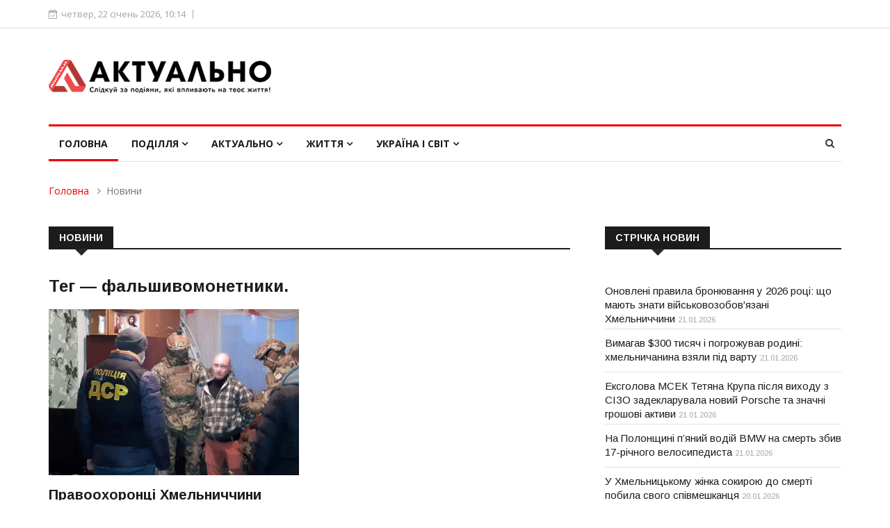

--- FILE ---
content_type: text/html; charset=UTF-8
request_url: https://www.aktualno.km.ua/news/tag/%D1%84%D0%B0%D0%BB%D1%8C%D1%88%D0%B8%D0%B2%D0%BE%D0%BC%D0%BE%D0%BD%D0%B5%D1%82%D0%BD%D0%B8%D0%BA%D0%B8/
body_size: 18309
content:
<!DOCTYPE html>
<html lang="uk">
<head>
<!-- Global site tag (gtag.js) - Google Analytics -->
<script async src="https://www.googletagmanager.com/gtag/js?id=G-6V8N9KKTDT"></script>
<script>
  window.dataLayer = window.dataLayer || [];
  function gtag(){dataLayer.push(arguments);}
  gtag('js', new Date());
  gtag('config', 'G-6V8N9KKTDT');
</script>
<title>Мітка: фальшивомонетники</title>
<meta http-equiv="content-type" content="text/html; charset=utf-8" />
<meta name="description" content="фальшивомонетники" />
<meta name="keywords" content="фальшивомонетники" />	
<meta name="author" content="LKdesign" />
<meta http-equiv="X-UA-Compatible" content="IE=edge" />
<meta name="viewport" content="width=device-width, initial-scale=1.0, maximum-scale=1.0, user-scalable=0" />	

<link rel="apple-touch-icon" sizes="180x180" href="/upload/aktualno/images/favicon/apple-touch-icon.png" />
<link rel="icon" type="image/png" sizes="32x32" href="/upload/aktualno/images/favicon/favicon-32x32.png" />
<link rel="icon" type="image/png" sizes="16x16" href="/upload/aktualno/images/favicon/favicon-16x16.png" />
<link rel="manifest" href="/upload/aktualno/images/favicon/site.webmanifest" />
<link rel="mask-icon" href="/upload/aktualno/images/favicon/safari-pinned-tab.svg" color="#5bbad5" />
<meta name="msapplication-TileColor" content="#ffffff" />
<meta name="theme-color" content="#ffffff" />

<link rel="stylesheet" type="text/css" href="/templates/template21/style.css?1728666117">
<link rel="stylesheet" type="text/css" href="/templates/template23/style.css?1728666117">
<link rel="stylesheet" type="text/css" href="/upload/aktualno/css/bootstrap.min.css?1728666117">
<link rel="stylesheet" type="text/css" href="/upload/aktualno/css/style.css?1728666117">
<link rel="stylesheet" type="text/css" href="/upload/aktualno/css/responsive.css?1728666117">
<link rel="stylesheet" type="text/css" href="/upload/aktualno/css/font-awesome.min.css?1728666117">
<link rel="stylesheet" type="text/css" href="/upload/aktualno/css/animate.css?1728666117">
<link rel="stylesheet" type="text/css" href="/upload/aktualno/css/owl.carousel.min.css?1728666117">
<link rel="stylesheet" type="text/css" href="/upload/aktualno/css/owl.theme.default.min.css?1728666117">
<link rel="stylesheet" type="text/css" href="/upload/aktualno/css/colorbox.css?1728666117">
	
<!-- HTML5 shim, for IE6-8 support of HTML5 elements. -->
    <!--[if lt IE 9]>
      <script src="/upload/aktualno/js/html5shiv.js"></script>
      <script src="/upload/aktualno/js/respond.min.js"></script>
    <![endif]-->	


<script type="text/javascript">
    var CaptchaCallback = function(){
        $('.g-recaptcha').each(function(index, el) {
            grecaptcha.render(el, {'sitekey' : '6Lfbv1cUAAAAADn_5bzZhIk-ob2EDtMdn4Z9p-oV'});
        });
    };
</script>
<script src="https://www.google.com/recaptcha/api.js?onload=CaptchaCallback&render=explicit" async defer></script>
<script src="//static-login.sendpulse.com/apps/fc3/build/loader.js" sp-form-id="26bc73f8289e3ad91f6c6c6b8c992031a8ebaa9d5fce2e4bdbd6f825559e710a"></script>
</head>	
<body>
<div class="body-inner">
	
<div id="top-bar" class="top-bar">
		<div class="container">
			<div class="row">
				<div class="col-md-8 col-sm-8 col-xs-12">
					<div class="ts-date">
						<i class="fa fa-calendar-check-o"></i>четвер, 22 січень 2026,  10:14					</div>
				</div><!--/ Top bar left end -->
			</div><!--/ Content row end -->
		</div><!--/ Container end -->
</div><!--/ Topbar end -->
<!-- Header start -->
<header id="header" class="header">
		<div class="container">
			<div class="row">
				<div class="col-xs-12 col-sm-4 col-md-4">
					<div class="logo">
						 <a href="/">
							<img src="/upload/aktualno/images/logos/logo.png" class="img-responsive" alt="">
						 </a>
					</div>
				</div><!-- logo col end -->

				<div class="col-xs-12 col-sm-8 col-md-8 header-right">
					<div class="ad-banner pull-right">



<!-- Шапка -->				
						
					</div>
				</div><!-- header right end -->
			</div><!-- Row end -->
		</div><!-- Logo and banner area end -->
</header><!--/ Header end -->	
	
<div class="main-nav clearfix">
		<div class="container">
			<div class="row">
				<nav class="site-navigation navigation">
					<div class="site-nav-inner pull-left">
						<button type="button" class="navbar-toggle" data-toggle="collapse" data-target=".navbar-collapse">
						  <span class="sr-only">Toggle navigation</span>
						  <span class="icon-bar"></span>
						  <span class="icon-bar"></span>
						  <span class="icon-bar"></span>
						</button>

						<div class="collapse navbar-collapse navbar-responsive-collapse">
							<ul class="nav navbar-nav">
								<li class="dropdown active">
									<a href="/">Головна</a>
								</li>


<li class="dropdown mega-dropdown">
  <a href="/news/podillya/" class="dropdown-toggle">Поділля <i class="fa fa-angle-down"></i></a>
  <div class="dropdown-menu mega-menu-content hidden-xs hidden-sm clearfix">
    <div class="menu-tab">
      <ul class="nav nav-tabs nav-stacked col-md-2" data-toggle="tab-hover">
        <li class="active">
          <a href="#tab-24" class="animated fadeIn" data-toggle="tab">
            <span class="tab-head">
              <span class="tab-text-title">Новини</span>
            </span>
          </a>
        </li>
        <li class="unactive">
          <a href="#tab-14" class="animated fadeIn" data-toggle="tab">
            <span class="tab-head">
              <span class="tab-text-title">Надзвичайні події</span>
            </span>
          </a>
        </li>
        <li class="unactive">
          <a href="#tab-15" class="animated fadeIn" data-toggle="tab">
            <span class="tab-head">
              <span class="tab-text-title">Конфлікти</span>
            </span>
          </a>
        </li>
      </ul>
      <div class="tab-content col-md-10">
        <div class="tab-pane active animated fadeIn" id="tab-24">
          <div class="row">
            <div class="col-md-3">
              <div class="post-block-style clearfix">
                <div class="post-thumb">
                  <a href="/news/podillya/news-khmelnitskiy/onovleni-pravila-bronyuvannya-u-2026-roczi-shho-mayut-znati-vijskovozobovyazani/" title="Оновлені правила бронювання у 2026 році: що мають знати військовозобов'язані Хмельниччини">
                    <img class="img-responsive" src="/upload/aktualno/information_system_20/5/9/5/item_5953/item_5953.jpg" alt="Оновлені правила бронювання у 2026 році: що мають знати військовозобов'язані Хмельниччини" />
                  </a>
                </div>
                <a class="post-cat" href="/news/podillya/news-khmelnitskiy/">Новини</a>
                <div class="post-content">
                  <h2 class="post-title title-small">
                    <a href="/news/podillya/news-khmelnitskiy/onovleni-pravila-bronyuvannya-u-2026-roczi-shho-mayut-znati-vijskovozobovyazani/">Оновлені правила бронювання у 2026 році: що мають знати військовозобов'язані Хмельниччини</a>
                  </h2>
                </div>
              </div>
            </div>
            <div class="col-md-3">
              <div class="post-block-style clearfix">
                <div class="post-thumb">
                  <a href="/news/podillya/news-khmelnitskiy/kogo-shukayut-robotodavczi-xmelnichchini-ta-yaki-zarplati-proponuyut/" title="Кого шукають роботодавці Хмельниччини та які зарплати пропонують">
                    <img class="img-responsive" src="/upload/aktualno/information_system_20/5/9/4/item_5948/item_5948.jpg" alt="Кого шукають роботодавці Хмельниччини та які зарплати пропонують" />
                  </a>
                </div>
                <a class="post-cat" href="/news/podillya/news-khmelnitskiy/">Новини</a>
                <div class="post-content">
                  <h2 class="post-title title-small">
                    <a href="/news/podillya/news-khmelnitskiy/kogo-shukayut-robotodavczi-xmelnichchini-ta-yaki-zarplati-proponuyut/">Кого шукають роботодавці Хмельниччини та які зарплати пропонують</a>
                  </h2>
                </div>
              </div>
            </div>
            <div class="col-md-3">
              <div class="post-block-style clearfix">
                <div class="post-thumb">
                  <a href="/news/podillya/news-khmelnitskiy/na-xmelnichchini-komisiya-teb-i-ns-rekomenduye-prodovzhiti-distanczijne-navchannya-ta-kanikuli-do-1-lyutogo/" title="На Хмельниччині комісія ТЕБ і НС рекомендує продовжити дистанційне навчання та канікули до 1 лютого">
                    <img class="img-responsive" src="/upload/aktualno/information_system_20/5/9/4/item_5944/item_5944.jpg" alt="На Хмельниччині комісія ТЕБ і НС рекомендує продовжити дистанційне навчання та канікули до 1 лютого" />
                  </a>
                </div>
                <a class="post-cat" href="/news/podillya/news-khmelnitskiy/">Новини</a>
                <div class="post-content">
                  <h2 class="post-title title-small">
                    <a href="/news/podillya/news-khmelnitskiy/na-xmelnichchini-komisiya-teb-i-ns-rekomenduye-prodovzhiti-distanczijne-navchannya-ta-kanikuli-do-1-lyutogo/">На Хмельниччині комісія ТЕБ і НС рекомендує продовжити дистанційне навчання та канікули до 1 лютого</a>
                  </h2>
                </div>
              </div>
            </div>
            <div class="col-md-3">
              <div class="post-block-style clearfix">
                <div class="post-thumb">
                  <a href="/news/podillya/news-khmelnitskiy/bezoplatne-navchannya-dlya-doroslix-u-xmelniczkij-oblasti-yak-otrimati-vaucher-vid-sluzhbi-zajnyatosti/" title="Безоплатне навчання для дорослих у Хмельницькій області: як отримати ваучер від служби зайнятості">
                    <img class="img-responsive" src="/upload/aktualno/information_system_20/5/9/4/item_5943/item_5943.jpg" alt="Безоплатне навчання для дорослих у Хмельницькій області: як отримати ваучер від служби зайнятості" />
                  </a>
                </div>
                <a class="post-cat" href="/news/podillya/news-khmelnitskiy/">Новини</a>
                <div class="post-content">
                  <h2 class="post-title title-small">
                    <a href="/news/podillya/news-khmelnitskiy/bezoplatne-navchannya-dlya-doroslix-u-xmelniczkij-oblasti-yak-otrimati-vaucher-vid-sluzhbi-zajnyatosti/">Безоплатне навчання для дорослих у Хмельницькій області: як отримати ваучер від служби зайнятості</a>
                  </h2>
                </div>
              </div>
            </div>
          </div>
        </div>
        <div class="tab-pane unactive animated fadeIn" id="tab-14">
          <div class="row">
            <div class="col-md-3">
              <div class="post-block-style clearfix">
                <div class="post-thumb">
                  <a href="/news/podillya/podiyi/vimagav-300-tisyach-i-pogrozhuvav-rodini-xmelnichanina-vzyali-pid-vartu/" title="Вимагав $300 тисяч і погрожував родині: хмельничанина взяли під варту">
                    <img class="img-responsive" src="/upload/aktualno/information_system_20/5/9/5/item_5952/item_5952.jpg" alt="Вимагав $300 тисяч і погрожував родині: хмельничанина взяли під варту" />
                  </a>
                </div>
                <a class="post-cat" href="/news/podillya/podiyi/">Надзвичайні події</a>
                <div class="post-content">
                  <h2 class="post-title title-small">
                    <a href="/news/podillya/podiyi/vimagav-300-tisyach-i-pogrozhuvav-rodini-xmelnichanina-vzyali-pid-vartu/">Вимагав $300 тисяч і погрожував родині: хмельничанина взяли під варту</a>
                  </h2>
                </div>
              </div>
            </div>
            <div class="col-md-3">
              <div class="post-block-style clearfix">
                <div class="post-thumb">
                  <a href="/news/podillya/podiyi/eksgolova-msek-tetyana-krupa-pislya-vixodu-z-sizo-zadeklaruvala-novij-porsche-ta-znachni-groshovi-aktivi/" title="Ексголова МСЕК Тетяна Крупа після виходу з СІЗО задекларувала новий Porsche та значні грошові активи">
                    <img class="img-responsive" src="/upload/aktualno/information_system_20/5/9/5/item_5951/item_5951.jpg" alt="Ексголова МСЕК Тетяна Крупа після виходу з СІЗО задекларувала новий Porsche та значні грошові активи" />
                  </a>
                </div>
                <a class="post-cat" href="/news/podillya/podiyi/">Надзвичайні події</a>
                <div class="post-content">
                  <h2 class="post-title title-small">
                    <a href="/news/podillya/podiyi/eksgolova-msek-tetyana-krupa-pislya-vixodu-z-sizo-zadeklaruvala-novij-porsche-ta-znachni-groshovi-aktivi/">Ексголова МСЕК Тетяна Крупа після виходу з СІЗО задекларувала новий Porsche та значні грошові активи</a>
                  </h2>
                </div>
              </div>
            </div>
            <div class="col-md-3">
              <div class="post-block-style clearfix">
                <div class="post-thumb">
                  <a href="/news/podillya/podiyi/na-polonshhini-pyanij-vodij-bmw-na-smert-zbiv-17-richnogo-velosipedista/" title="На Полонщині п’яний водій BMW на смерть збив 17-річного велосипедиста">
                    <img class="img-responsive" src="/upload/aktualno/information_system_20/5/9/5/item_5950/item_5950.jpg" alt="На Полонщині п’яний водій BMW на смерть збив 17-річного велосипедиста" />
                  </a>
                </div>
                <a class="post-cat" href="/news/podillya/podiyi/">Надзвичайні події</a>
                <div class="post-content">
                  <h2 class="post-title title-small">
                    <a href="/news/podillya/podiyi/na-polonshhini-pyanij-vodij-bmw-na-smert-zbiv-17-richnogo-velosipedista/">На Полонщині п’яний водій BMW на смерть збив 17-річного велосипедиста</a>
                  </h2>
                </div>
              </div>
            </div>
            <div class="col-md-3">
              <div class="post-block-style clearfix">
                <div class="post-thumb">
                  <a href="/news/podillya/podiyi/u-xmelniczkomu-zhinka-sokiroyu-do-smerti-pobila-svogo-spivmeshkanczya/" title="У Хмельницькому жінка сокирою до смерті побила свого співмешканця">
                    <img class="img-responsive" src="/upload/aktualno/information_system_20/5/9/4/item_5949/item_5949.jpg" alt="У Хмельницькому жінка сокирою до смерті побила свого співмешканця" />
                  </a>
                </div>
                <a class="post-cat" href="/news/podillya/podiyi/">Надзвичайні події</a>
                <div class="post-content">
                  <h2 class="post-title title-small">
                    <a href="/news/podillya/podiyi/u-xmelniczkomu-zhinka-sokiroyu-do-smerti-pobila-svogo-spivmeshkanczya/">У Хмельницькому жінка сокирою до смерті побила свого співмешканця</a>
                  </h2>
                </div>
              </div>
            </div>
          </div>
        </div>
        <div class="tab-pane unactive animated fadeIn" id="tab-15">
          <div class="row">
            <div class="col-md-3">
              <div class="post-block-style clearfix">
                <div class="post-thumb">
                  <a href="/news/podillya/konflikti/prokurorku-z-xmelnichchini-yaka-otrimala-13-mln-grn-pensiyi-podali-na-zvilnennya-cherez-sumnivnu-invalidnist/" title="Прокурорку з Хмельниччини, яка отримала 1,3 млн грн пенсії, подали на звільнення через сумнівну інвалідність">
                    <img class="img-responsive" src="/upload/aktualno/information_system_20/5/7/7/item_5777/item_5777.jpg" alt="Прокурорку з Хмельниччини, яка отримала 1,3 млн грн пенсії, подали на звільнення через сумнівну інвалідність" />
                  </a>
                </div>
                <a class="post-cat" href="/news/podillya/konflikti/">Конфлікти</a>
                <div class="post-content">
                  <h2 class="post-title title-small">
                    <a href="/news/podillya/konflikti/prokurorku-z-xmelnichchini-yaka-otrimala-13-mln-grn-pensiyi-podali-na-zvilnennya-cherez-sumnivnu-invalidnist/">Прокурорку з Хмельниччини, яка отримала 1,3 млн грн пенсії, подали на звільнення через сумнівну інвалідність</a>
                  </h2>
                </div>
              </div>
            </div>
            <div class="col-md-3">
              <div class="post-block-style clearfix">
                <div class="post-thumb">
                  <a href="/news/podillya/konflikti/na-xmelnichchini-matir-oshtrafuvali-za-nenalezhne-vixovannya-donki-yaka-vtekla-z-domu-na-10-dniv/" title="На Хмельниччині матір оштрафували за неналежне виховання доньки, яка втекла з дому на 10 днів">
                    <img class="img-responsive" src="/upload/aktualno/information_system_20/5/7/6/item_5763/item_5763.jpg" alt="На Хмельниччині матір оштрафували за неналежне виховання доньки, яка втекла з дому на 10 днів" />
                  </a>
                </div>
                <a class="post-cat" href="/news/podillya/konflikti/">Конфлікти</a>
                <div class="post-content">
                  <h2 class="post-title title-small">
                    <a href="/news/podillya/konflikti/na-xmelnichchini-matir-oshtrafuvali-za-nenalezhne-vixovannya-donki-yaka-vtekla-z-domu-na-10-dniv/">На Хмельниччині матір оштрафували за неналежне виховання доньки, яка втекла з дому на 10 днів</a>
                  </h2>
                </div>
              </div>
            </div>
            <div class="col-md-3">
              <div class="post-block-style clearfix">
                <div class="post-thumb">
                  <a href="/news/podillya/konflikti/konflikt-mizh-czivilnimi-ta-tczk-u-kamyanczi-podilskomu-vidkrito-dva-kriminalnix-provadzhennya/" title="Конфлікт між цивільними та представниками ТЦК у Кам'янці-Подільському: відкрито два кримінальних провадження">
                    <img class="img-responsive" src="/upload/aktualno/information_system_20/5/2/2/item_5226/item_5226.jpg" alt="Конфлікт між цивільними та представниками ТЦК у Кам'янці-Подільському: відкрито два кримінальних провадження" />
                  </a>
                </div>
                <a class="post-cat" href="/news/podillya/konflikti/">Конфлікти</a>
                <div class="post-content">
                  <h2 class="post-title title-small">
                    <a href="/news/podillya/konflikti/konflikt-mizh-czivilnimi-ta-tczk-u-kamyanczi-podilskomu-vidkrito-dva-kriminalnix-provadzhennya/">Конфлікт між цивільними та представниками ТЦК у Кам'янці-Подільському: відкрито два кримінальних провадження</a>
                  </h2>
                </div>
              </div>
            </div>
            <div class="col-md-3">
              <div class="post-block-style clearfix">
                <div class="post-thumb">
                  <a href="/news/podillya/konflikti/v-kolishnogo-nachalnika-pensijnogo-fondu-v-xmelniczkij-oblasti-nazk-viyavilo-prixovani-ponad-500-tis-dolariv/" title="В колишнього начальника Пенсійного фонду в Хмельницькій області НАЗК виявило приховані понад 500 тис. доларів">
                    <img class="img-responsive" src="/upload/aktualno/information_system_20/5/1/9/item_5194/item_5194.jpg" alt="В колишнього начальника Пенсійного фонду в Хмельницькій області НАЗК виявило приховані понад 500 тис. доларів" />
                  </a>
                </div>
                <a class="post-cat" href="/news/podillya/konflikti/">Конфлікти</a>
                <div class="post-content">
                  <h2 class="post-title title-small">
                    <a href="/news/podillya/konflikti/v-kolishnogo-nachalnika-pensijnogo-fondu-v-xmelniczkij-oblasti-nazk-viyavilo-prixovani-ponad-500-tis-dolariv/">В колишнього начальника Пенсійного фонду в Хмельницькій області НАЗК виявило приховані понад 500 тис. доларів</a>
                  </h2>
                </div>
              </div>
            </div>
          </div>
        </div>
      </div>
    </div>
  </div>
</li>
<li class="dropdown mega-dropdown">
  <a href="/news/aktualno/" class="dropdown-toggle">Актуально <i class="fa fa-angle-down"></i></a>
  <div class="dropdown-menu mega-menu-content hidden-xs hidden-sm clearfix">
    <div class="menu-tab">
      <ul class="nav nav-tabs nav-stacked col-md-2" data-toggle="tab-hover">
        <li class="active">
          <a href="#tab-25" class="animated fadeIn" data-toggle="tab">
            <span class="tab-head">
              <span class="tab-text-title">Ваші права</span>
            </span>
          </a>
        </li>
        <li class="unactive">
          <a href="#tab-26" class="animated fadeIn" data-toggle="tab">
            <span class="tab-head">
              <span class="tab-text-title">Суспільство</span>
            </span>
          </a>
        </li>
        <li class="unactive">
          <a href="#tab-27" class="animated fadeIn" data-toggle="tab">
            <span class="tab-head">
              <span class="tab-text-title">Економіка</span>
            </span>
          </a>
        </li>
      </ul>
      <div class="tab-content col-md-10">
        <div class="tab-pane active animated fadeIn" id="tab-25">
          <div class="row">
            <div class="col-md-3">
              <div class="post-block-style clearfix">
                <div class="post-thumb">
                  <a href="/news/aktualno/vashi-prava/dostupne-zhitlo-dlya-zaxisnikiv-eksperti-rozyasnili-onovleni-umovi-yeoseli/" title="Доступне житло для захисників: експерти роз'яснили оновлені умови «єОселі» ">
                    <img class="img-responsive" src="/upload/aktualno/information_system_20/5/9/2/item_5922/item_5922.jpg" alt="Доступне житло для захисників: експерти роз'яснили оновлені умови «єОселі» " />
                  </a>
                </div>
                <a class="post-cat" href="/news/podillya/vashi-prava/">Ваші права</a>
                <div class="post-content">
                  <h2 class="post-title title-small">
                    <a href="/news/aktualno/vashi-prava/dostupne-zhitlo-dlya-zaxisnikiv-eksperti-rozyasnili-onovleni-umovi-yeoseli/">Доступне житло для захисників: експерти роз'яснили оновлені умови «єОселі» </a>
                  </h2>
                </div>
              </div>
            </div>
            <div class="col-md-3">
              <div class="post-block-style clearfix">
                <div class="post-thumb">
                  <a href="/news/aktualno/vashi-prava/yaki-vidi-vidpustok-dostupni-vijskovim-poyasnennya-yuristiv/" title="Які види відпусток доступні військовим: пояснення юристів">
                    <img class="img-responsive" src="/upload/aktualno/information_system_20/5/8/3/item_5833/item_5833.jpg" alt="Які види відпусток доступні військовим: пояснення юристів" />
                  </a>
                </div>
                <a class="post-cat" href="/news/podillya/vashi-prava/">Ваші права</a>
                <div class="post-content">
                  <h2 class="post-title title-small">
                    <a href="/news/aktualno/vashi-prava/yaki-vidi-vidpustok-dostupni-vijskovim-poyasnennya-yuristiv/">Які види відпусток доступні військовим: пояснення юристів</a>
                  </h2>
                </div>
              </div>
            </div>
            <div class="col-md-3">
              <div class="post-block-style clearfix">
                <div class="post-thumb">
                  <a href="/news/aktualno/vashi-prava/yak-rodina-mozhe-navchiti-ditinu-rozumiti-j-zaxishhati-svoyi-prava-poradi-ekspertiv/" title="Як родина може навчити дитину розуміти й захищати свої права — поради експертів">
                    <img class="img-responsive" src="/upload/aktualno/information_system_20/5/7/7/item_5771/item_5771.jpg" alt="Як родина може навчити дитину розуміти й захищати свої права — поради експертів" />
                  </a>
                </div>
                <a class="post-cat" href="/news/podillya/vashi-prava/">Ваші права</a>
                <div class="post-content">
                  <h2 class="post-title title-small">
                    <a href="/news/aktualno/vashi-prava/yak-rodina-mozhe-navchiti-ditinu-rozumiti-j-zaxishhati-svoyi-prava-poradi-ekspertiv/">Як родина може навчити дитину розуміти й захищати свої права — поради експертів</a>
                  </h2>
                </div>
              </div>
            </div>
            <div class="col-md-3">
              <div class="post-block-style clearfix">
                <div class="post-thumb">
                  <a href="/news/aktualno/vashi-prava/na-xmelnichchini-sud-vidmoviv-zhinczi-u-vstanovlenni-faktu-smerti-vijskovogo-zniklogo-pid-chas-boyiv-na-zaporizhzhi/" title="На Хмельниччині суд відмовив жінці у встановленні факту смерті військового, зниклого під час боїв на Запоріжжі">
                    <img class="img-responsive" src="/upload/aktualno/information_system_20/5/7/2/item_5723/item_5723.jpg" alt="На Хмельниччині суд відмовив жінці у встановленні факту смерті військового, зниклого під час боїв на Запоріжжі" />
                  </a>
                </div>
                <a class="post-cat" href="/news/podillya/vashi-prava/">Ваші права</a>
                <div class="post-content">
                  <h2 class="post-title title-small">
                    <a href="/news/aktualno/vashi-prava/na-xmelnichchini-sud-vidmoviv-zhinczi-u-vstanovlenni-faktu-smerti-vijskovogo-zniklogo-pid-chas-boyiv-na-zaporizhzhi/">На Хмельниччині суд відмовив жінці у встановленні факту смерті військового, зниклого під час боїв на Запоріжжі</a>
                  </h2>
                </div>
              </div>
            </div>
          </div>
        </div>
        <div class="tab-pane unactive animated fadeIn" id="tab-26">
          <div class="row">
            <div class="col-md-3">
              <div class="post-block-style clearfix">
                <div class="post-thumb">
                  <a href="/news/aktualno/suspilstvo/bezkoshtovnij-skrining-zdorovya-40-yak-ukrayinczyam-projti-obstezhennya/" title="Безкоштовний скринінг здоров'я 40+: як українцям пройти обстеження">
                    <img class="img-responsive" src="/upload/aktualno/information_system_20/5/9/4/item_5940/item_5940.jpg" alt="Безкоштовний скринінг здоров'я 40+: як українцям пройти обстеження" />
                  </a>
                </div>
                <a class="post-cat" href="/news/podillya/suspilstvo/">Суспільство</a>
                <div class="post-content">
                  <h2 class="post-title title-small">
                    <a href="/news/aktualno/suspilstvo/bezkoshtovnij-skrining-zdorovya-40-yak-ukrayinczyam-projti-obstezhennya/">Безкоштовний скринінг здоров'я 40+: як українцям пройти обстеження</a>
                  </h2>
                </div>
              </div>
            </div>
            <div class="col-md-3">
              <div class="post-block-style clearfix">
                <div class="post-thumb">
                  <a href="/news/aktualno/suspilstvo/zimova-pidtrimka-bronyuvannya-tarifi-ta-novi-pravila-shho-zminitsya-z-grudnya-v-ukrayini/" title="Зимова підтримка, бронювання, тарифи та нові правила: що зміниться з грудня в Україні">
                    <img class="img-responsive" src="/upload/aktualno/information_system_20/5/9/0/item_5902/item_5902.jpg" alt="Зимова підтримка, бронювання, тарифи та нові правила: що зміниться з грудня в Україні" />
                  </a>
                </div>
                <a class="post-cat" href="/news/podillya/suspilstvo/">Суспільство</a>
                <div class="post-content">
                  <h2 class="post-title title-small">
                    <a href="/news/aktualno/suspilstvo/zimova-pidtrimka-bronyuvannya-tarifi-ta-novi-pravila-shho-zminitsya-z-grudnya-v-ukrayini/">Зимова підтримка, бронювання, тарифи та нові правила: що зміниться з грудня в Україні</a>
                  </h2>
                </div>
              </div>
            </div>
            <div class="col-md-3">
              <div class="post-block-style clearfix">
                <div class="post-thumb">
                  <a href="/news/aktualno/suspilstvo/czinovi-gojdalki-shho-pidskochit-u-czini-vzhe-najblizhchim-chasom/" title="Цінові гойдалки: що підскочить у ціні вже найближчим часом">
                    <img class="img-responsive" src="/upload/aktualno/information_system_20/5/8/9/item_5899/item_5899.jpg" alt="Цінові гойдалки: що підскочить у ціні вже найближчим часом" />
                  </a>
                </div>
                <a class="post-cat" href="/news/podillya/suspilstvo/">Суспільство</a>
                <div class="post-content">
                  <h2 class="post-title title-small">
                    <a href="/news/aktualno/suspilstvo/czinovi-gojdalki-shho-pidskochit-u-czini-vzhe-najblizhchim-chasom/">Цінові гойдалки: що підскочить у ціні вже найближчим часом</a>
                  </h2>
                </div>
              </div>
            </div>
            <div class="col-md-3">
              <div class="post-block-style clearfix">
                <div class="post-thumb">
                  <a href="/news/aktualno/suspilstvo/v-ukrayini-zapraczyuvav-veteran-pro-yedina-czifrova-platforma-dlya-veteraniv-veteranok-ta-yixnix-rodin/" title="В Україні запрацював  Ветеран PRO — єдина цифрова платформа для ветеранів, ветеранок та їхніх родин">
                    <img class="img-responsive" src="/upload/aktualno/information_system_20/5/8/8/item_5880/item_5880.jpg" alt="В Україні запрацював  Ветеран PRO — єдина цифрова платформа для ветеранів, ветеранок та їхніх родин" />
                  </a>
                </div>
                <a class="post-cat" href="/news/podillya/suspilstvo/">Суспільство</a>
                <div class="post-content">
                  <h2 class="post-title title-small">
                    <a href="/news/aktualno/suspilstvo/v-ukrayini-zapraczyuvav-veteran-pro-yedina-czifrova-platforma-dlya-veteraniv-veteranok-ta-yixnix-rodin/">В Україні запрацював  Ветеран PRO — єдина цифрова платформа для ветеранів, ветеранок та їхніх родин</a>
                  </h2>
                </div>
              </div>
            </div>
          </div>
        </div>
        <div class="tab-pane unactive animated fadeIn" id="tab-27">
          <div class="row">
            <div class="col-md-3">
              <div class="post-block-style clearfix">
                <div class="post-thumb">
                  <a href="/news/aktualno/ekonomika/xlib-ovochi-krupi-palne-na-shho-vzhe-nezabarom-zrostut-czini-v-ukrayini/" title="Хліб, овочі, крупи, пальне: на що вже незабаром зростуть ціни в Україні">
                    <img class="img-responsive" src="/upload/aktualno/information_system_20/5/9/4/item_5946/item_5946.jpg" alt="Хліб, овочі, крупи, пальне: на що вже незабаром зростуть ціни в Україні" />
                  </a>
                </div>
                <a class="post-cat" href="/news/podillya/ekonomika/">Економіка</a>
                <div class="post-content">
                  <h2 class="post-title title-small">
                    <a href="/news/aktualno/ekonomika/xlib-ovochi-krupi-palne-na-shho-vzhe-nezabarom-zrostut-czini-v-ukrayini/">Хліб, овочі, крупи, пальне: на що вже незабаром зростуть ціни в Україні</a>
                  </h2>
                </div>
              </div>
            </div>
            <div class="col-md-3">
              <div class="post-block-style clearfix">
                <div class="post-thumb">
                  <a href="/news/aktualno/ekonomika/yakim-bude-kurs-dolara-v-ukrayini-u-2026-roczi-prognozi-ekspertiv/" title="Яким буде курс долара в Україні у 2026 році: прогнози експертів">
                    <img class="img-responsive" src="/upload/aktualno/information_system_20/5/9/3/item_5932/item_5932.jpg" alt="Яким буде курс долара в Україні у 2026 році: прогнози експертів" />
                  </a>
                </div>
                <a class="post-cat" href="/news/podillya/ekonomika/">Економіка</a>
                <div class="post-content">
                  <h2 class="post-title title-small">
                    <a href="/news/aktualno/ekonomika/yakim-bude-kurs-dolara-v-ukrayini-u-2026-roczi-prognozi-ekspertiv/">Яким буде курс долара в Україні у 2026 році: прогнози експертів</a>
                  </h2>
                </div>
              </div>
            </div>
            <div class="col-md-3">
              <div class="post-block-style clearfix">
                <div class="post-thumb">
                  <a href="/news/aktualno/ekonomika/byudzhet-2026-milyardi-na-komunikacziyi-ta-brak-koshtiv-na-pidvishhennya-zarplat-vijskovim/" title="Бюджет-2026: мільярди на комунікації та брак коштів на підвищення зарплат військовим">
                    <img class="img-responsive" src="/upload/aktualno/information_system_20/5/9/1/item_5917/item_5917.jpg" alt="Бюджет-2026: мільярди на комунікації та брак коштів на підвищення зарплат військовим" />
                  </a>
                </div>
                <a class="post-cat" href="/news/podillya/ekonomika/">Економіка</a>
                <div class="post-content">
                  <h2 class="post-title title-small">
                    <a href="/news/aktualno/ekonomika/byudzhet-2026-milyardi-na-komunikacziyi-ta-brak-koshtiv-na-pidvishhennya-zarplat-vijskovim/">Бюджет-2026: мільярди на комунікації та брак коштів на підвищення зарплат військовим</a>
                  </h2>
                </div>
              </div>
            </div>
            <div class="col-md-3">
              <div class="post-block-style clearfix">
                <div class="post-thumb">
                  <a href="/news/aktualno/ekonomika/ekoupakovka-yak-trend-suchasnogo-biznesu/" title="Екоупаковка як тренд сучасного бізнесу">
                    <img class="img-responsive" src="/upload/aktualno/information_system_20/5/7/3/item_5733/item_5733.jpg" alt="Екоупаковка як тренд сучасного бізнесу" />
                  </a>
                </div>
                <a class="post-cat" href="/news/podillya/ekonomika/">Економіка</a>
                <div class="post-content">
                  <h2 class="post-title title-small">
                    <a href="/news/aktualno/ekonomika/ekoupakovka-yak-trend-suchasnogo-biznesu/">Екоупаковка як тренд сучасного бізнесу</a>
                  </h2>
                </div>
              </div>
            </div>
          </div>
        </div>
      </div>
    </div>
  </div>
</li>
<li class="dropdown mega-dropdown">
  <a href="/news/zhittya/" class="dropdown-toggle">Життя <i class="fa fa-angle-down"></i></a>
  <div class="dropdown-menu mega-menu-content hidden-xs hidden-sm clearfix">
    <div class="menu-tab">
      <ul class="nav nav-tabs nav-stacked col-md-2" data-toggle="tab-hover">
        <li class="active">
          <a href="#tab-28" class="animated fadeIn" data-toggle="tab">
            <span class="tab-head">
              <span class="tab-text-title">Здоров'я і краса</span>
            </span>
          </a>
        </li>
        <li class="unactive">
          <a href="#tab-29" class="animated fadeIn" data-toggle="tab">
            <span class="tab-head">
              <span class="tab-text-title">Сім'я і дім</span>
            </span>
          </a>
        </li>
        <li class="unactive">
          <a href="#tab-30" class="animated fadeIn" data-toggle="tab">
            <span class="tab-head">
              <span class="tab-text-title">Люди і долі</span>
            </span>
          </a>
        </li>
      </ul>
      <div class="tab-content col-md-10">
        <div class="tab-pane active animated fadeIn" id="tab-28">
          <div class="row">
            <div class="col-md-3">
              <div class="post-block-style clearfix">
                <div class="post-thumb">
                  <a href="/news/zhittya/zdorovya-i-krasa/zmini-v-mentalnomu-zdorovyi-ta-blagopoluchchi-ditej-simejne-opituvannya-ditej-i-batkiv/" title="Зміни в ментальному здоров’ї та благополуччі дітей: сімейне опитування дітей і батьків">
                    <img class="img-responsive" src="/upload/aktualno/information_system_20/5/8/2/item_5825/item_5825.jpg" alt="Зміни в ментальному здоров’ї та благополуччі дітей: сімейне опитування дітей і батьків" />
                  </a>
                </div>
                <a class="post-cat" href="/news/podillya/zdorovya-i-krasa/">Здоров'я і краса</a>
                <div class="post-content">
                  <h2 class="post-title title-small">
                    <a href="/news/zhittya/zdorovya-i-krasa/zmini-v-mentalnomu-zdorovyi-ta-blagopoluchchi-ditej-simejne-opituvannya-ditej-i-batkiv/">Зміни в ментальному здоров’ї та благополуччі дітей: сімейне опитування дітей і батьків</a>
                  </h2>
                </div>
              </div>
            </div>
            <div class="col-md-3">
              <div class="post-block-style clearfix">
                <div class="post-thumb">
                  <a href="/news/zhittya/zdorovya-i-krasa/oberezhno-grizuni-faxivczi-poperedzhayut-pro-sezonnij-rizik-poshirennya-leptospirozu/" title="Обережно, гризуни! Фахівці попереджають про сезонний ризик поширення лептоспірозу ">
                    <img class="img-responsive" src="/upload/aktualno/information_system_20/5/6/5/item_5653/item_5653.jpg" alt="Обережно, гризуни! Фахівці попереджають про сезонний ризик поширення лептоспірозу " />
                  </a>
                </div>
                <a class="post-cat" href="/news/podillya/zdorovya-i-krasa/">Здоров'я і краса</a>
                <div class="post-content">
                  <h2 class="post-title title-small">
                    <a href="/news/zhittya/zdorovya-i-krasa/oberezhno-grizuni-faxivczi-poperedzhayut-pro-sezonnij-rizik-poshirennya-leptospirozu/">Обережно, гризуни! Фахівці попереджають про сезонний ризик поширення лептоспірозу </a>
                  </h2>
                </div>
              </div>
            </div>
            <div class="col-md-3">
              <div class="post-block-style clearfix">
                <div class="post-thumb">
                  <a href="/news/zhittya/zdorovya-i-krasa/stratus-i-nimbus-shho-vidomo-pro-novi-shtami-covid-19-v-ukrayini/" title="Stratus і Nimbus: що відомо про нові штами COVID-19 в Україні">
                    <img class="img-responsive" src="/upload/aktualno/information_system_20/5/5/5/item_5552/item_5552.jpg" alt="Stratus і Nimbus: що відомо про нові штами COVID-19 в Україні" />
                  </a>
                </div>
                <a class="post-cat" href="/news/podillya/zdorovya-i-krasa/">Здоров'я і краса</a>
                <div class="post-content">
                  <h2 class="post-title title-small">
                    <a href="/news/zhittya/zdorovya-i-krasa/stratus-i-nimbus-shho-vidomo-pro-novi-shtami-covid-19-v-ukrayini/">Stratus і Nimbus: що відомо про нові штами COVID-19 в Україні</a>
                  </h2>
                </div>
              </div>
            </div>
            <div class="col-md-3">
              <div class="post-block-style clearfix">
                <div class="post-thumb">
                  <a href="/news/zhittya/zdorovya-i-krasa/yak-vizhiti-i-vcziliti-pid-chas-obstriliv-top-5-porad/" title="Як вижити і вціліти під час обстрілів: топ-5 порад">
                    <img class="img-responsive" src="/upload/aktualno/information_system_20/5/3/5/item_5355/item_5355.jpg" alt="Як вижити і вціліти під час обстрілів: топ-5 порад" />
                  </a>
                </div>
                <a class="post-cat" href="/news/podillya/zdorovya-i-krasa/">Здоров'я і краса</a>
                <div class="post-content">
                  <h2 class="post-title title-small">
                    <a href="/news/zhittya/zdorovya-i-krasa/yak-vizhiti-i-vcziliti-pid-chas-obstriliv-top-5-porad/">Як вижити і вціліти під час обстрілів: топ-5 порад</a>
                  </h2>
                </div>
              </div>
            </div>
          </div>
        </div>
        <div class="tab-pane unactive animated fadeIn" id="tab-30">
          <div class="row">
            <div class="col-md-3">
              <div class="post-block-style clearfix">
                <div class="post-thumb">
                  <a href="/news/zhittya/lyudi-i-doli/shistdesyat-dniv-pid-zemleyu-istoriya-xmelniczkix-gvardijcziv-yaki-vistoyali-pid-bezperervnimi-obstrilami-na-donechchini/" title="Шістдесят днів під землею: історія хмельницьких гвардійців, які вистояли під безперервними обстрілами на Донеччині">
                    <img class="img-responsive" src="/upload/aktualno/information_system_20/5/7/9/item_5798/item_5798.jpg" alt="Шістдесят днів під землею: історія хмельницьких гвардійців, які вистояли під безперервними обстрілами на Донеччині" />
                  </a>
                </div>
                <a class="post-cat" href="/news/podillya/lyudi-i-doli/">Люди і долі</a>
                <div class="post-content">
                  <h2 class="post-title title-small">
                    <a href="/news/zhittya/lyudi-i-doli/shistdesyat-dniv-pid-zemleyu-istoriya-xmelniczkix-gvardijcziv-yaki-vistoyali-pid-bezperervnimi-obstrilami-na-donechchini/">Шістдесят днів під землею: історія хмельницьких гвардійців, які вистояли під безперервними обстрілами на Донеччині</a>
                  </h2>
                </div>
              </div>
            </div>
            <div class="col-md-3">
              <div class="post-block-style clearfix">
                <div class="post-thumb">
                  <a href="/news/zhittya/lyudi-i-doli/pixota-ne-mozhe-chekati-istoriya-nevpinnogo-gvardijskogo-minometnika-na-psevdo-gor/" title="«Піхота не може чекати»: історія невпинного гвардійського мінометника на псевдо “Гор”">
                    <img class="img-responsive" src="/upload/aktualno/information_system_20/5/7/3/item_5735/item_5735.jpg" alt="«Піхота не може чекати»: історія невпинного гвардійського мінометника на псевдо “Гор”" />
                  </a>
                </div>
                <a class="post-cat" href="/news/podillya/lyudi-i-doli/">Люди і долі</a>
                <div class="post-content">
                  <h2 class="post-title title-small">
                    <a href="/news/zhittya/lyudi-i-doli/pixota-ne-mozhe-chekati-istoriya-nevpinnogo-gvardijskogo-minometnika-na-psevdo-gor/">«Піхота не може чекати»: історія невпинного гвардійського мінометника на псевдо “Гор”</a>
                  </h2>
                </div>
              </div>
            </div>
            <div class="col-md-3">
              <div class="post-block-style clearfix">
                <div class="post-thumb">
                  <a href="/news/zhittya/lyudi-i-doli/vistoyav-u-gostomeli-projshov-polon-i-povernuvsya-v-strij-netishinskij-gvardiyecz-otrimav-zasluzhenu-nagorodu/" title="Вистояв у Гостомелі, пройшов полон і повернувся в стрій: нетішинський гвардієць отримав заслужену нагороду">
                    <img class="img-responsive" src="/upload/aktualno/information_system_20/5/5/8/item_5581/item_5581.jpg" alt="Вистояв у Гостомелі, пройшов полон і повернувся в стрій: нетішинський гвардієць отримав заслужену нагороду" />
                  </a>
                </div>
                <a class="post-cat" href="/news/podillya/lyudi-i-doli/">Люди і долі</a>
                <div class="post-content">
                  <h2 class="post-title title-small">
                    <a href="/news/zhittya/lyudi-i-doli/vistoyav-u-gostomeli-projshov-polon-i-povernuvsya-v-strij-netishinskij-gvardiyecz-otrimav-zasluzhenu-nagorodu/">Вистояв у Гостомелі, пройшов полон і повернувся в стрій: нетішинський гвардієць отримав заслужену нагороду</a>
                  </h2>
                </div>
              </div>
            </div>
            <div class="col-md-3">
              <div class="post-block-style clearfix">
                <div class="post-thumb">
                  <a href="/news/zhittya/lyudi-i-doli/jomu-103-roki-yij-92-u-starokostyantinovi-povinchalasya-para-dovgozhiteliv/" title="Йому – 103 роки, їй – 92: у Старокостянтинові повінчалася пара довгожителів">
                    <img class="img-responsive" src="/upload/aktualno/information_system_20/5/4/4/item_5448/item_5448.jpg" alt="Йому – 103 роки, їй – 92: у Старокостянтинові повінчалася пара довгожителів" />
                  </a>
                </div>
                <a class="post-cat" href="/news/podillya/lyudi-i-doli/">Люди і долі</a>
                <div class="post-content">
                  <h2 class="post-title title-small">
                    <a href="/news/zhittya/lyudi-i-doli/jomu-103-roki-yij-92-u-starokostyantinovi-povinchalasya-para-dovgozhiteliv/">Йому – 103 роки, їй – 92: у Старокостянтинові повінчалася пара довгожителів</a>
                  </h2>
                </div>
              </div>
            </div>
          </div>
        </div>
      </div>
    </div>
  </div>
</li>
<li class="dropdown mega-dropdown">
  <a href="/news/ukrayina-i-svit/" class="dropdown-toggle">Україна і світ <i class="fa fa-angle-down"></i></a>
  <div class="dropdown-menu mega-menu-content hidden-xs hidden-sm clearfix">
    <div class="menu-tab">
      <ul class="nav nav-tabs nav-stacked col-md-2" data-toggle="tab-hover">
        <li class="active">
          <a href="#tab-21" class="animated fadeIn" data-toggle="tab">
            <span class="tab-head">
              <span class="tab-text-title">Україна</span>
            </span>
          </a>
        </li>
        <li class="unactive">
          <a href="#tab-23" class="animated fadeIn" data-toggle="tab">
            <span class="tab-head">
              <span class="tab-text-title">Світ</span>
            </span>
          </a>
        </li>
        <li class="unactive">
          <a href="#tab-22" class="animated fadeIn" data-toggle="tab">
            <span class="tab-head">
              <span class="tab-text-title">Цікаве</span>
            </span>
          </a>
        </li>
      </ul>
      <div class="tab-content col-md-10">
        <div class="tab-pane active animated fadeIn" id="tab-21">
          <div class="row">
            <div class="col-md-3">
              <div class="post-block-style clearfix">
                <div class="post-thumb">
                  <a href="/news/ukrayina-i-svit/ukrayina/3000-km-ukrayinoyu-skilki-ukrayincziv-uzhe-podorozhuyut-bezkoshtovno-ta-yak-praczyuye-programa-uz/" title="«3000 км Україною»: скільки українців уже подорожують безкоштовно та як працює програма УЗ">
                    <img class="img-responsive" src="/upload/aktualno/information_system_20/5/9/2/item_5928/item_5928.jpg" alt="«3000 км Україною»: скільки українців уже подорожують безкоштовно та як працює програма УЗ" />
                  </a>
                </div>
                <a class="post-cat" href="/news/podillya/ukrayina/">Україна</a>
                <div class="post-content">
                  <h2 class="post-title title-small">
                    <a href="/news/ukrayina-i-svit/ukrayina/3000-km-ukrayinoyu-skilki-ukrayincziv-uzhe-podorozhuyut-bezkoshtovno-ta-yak-praczyuye-programa-uz/">«3000 км Україною»: скільки українців уже подорожують безкоштовно та як працює програма УЗ</a>
                  </h2>
                </div>
              </div>
            </div>
            <div class="col-md-3">
              <div class="post-block-style clearfix">
                <div class="post-thumb">
                  <a href="/news/ukrayina-i-svit/ukrayina/svyatkovi-vitrati-ukrayincziv-shho-podorozhchaye-i-yak-zekonomiti/" title="Святкові витрати українців: що подорожчає і як зекономити">
                    <img class="img-responsive" src="/upload/aktualno/information_system_20/5/9/1/item_5915/item_5915.jpg" alt="Святкові витрати українців: що подорожчає і як зекономити" />
                  </a>
                </div>
                <a class="post-cat" href="/news/podillya/ukrayina/">Україна</a>
                <div class="post-content">
                  <h2 class="post-title title-small">
                    <a href="/news/ukrayina-i-svit/ukrayina/svyatkovi-vitrati-ukrayincziv-shho-podorozhchaye-i-yak-zekonomiti/">Святкові витрати українців: що подорожчає і як зекономити</a>
                  </h2>
                </div>
              </div>
            </div>
            <div class="col-md-3">
              <div class="post-block-style clearfix">
                <div class="post-thumb">
                  <a href="/news/ukrayina-i-svit/ukrayina/naczionalnij-keshbek-chi-ye-groshi-na-prodovzhennya-programi/" title="“Національний кешбек”: чи є гроші на продовження програми?">
                    <img class="img-responsive" src="/upload/aktualno/information_system_20/5/9/0/item_5900/item_5900.jpg" alt="“Національний кешбек”: чи є гроші на продовження програми?" />
                  </a>
                </div>
                <a class="post-cat" href="/news/podillya/ukrayina/">Україна</a>
                <div class="post-content">
                  <h2 class="post-title title-small">
                    <a href="/news/ukrayina-i-svit/ukrayina/naczionalnij-keshbek-chi-ye-groshi-na-prodovzhennya-programi/">“Національний кешбек”: чи є гроші на продовження програми?</a>
                  </h2>
                </div>
              </div>
            </div>
            <div class="col-md-3">
              <div class="post-block-style clearfix">
                <div class="post-thumb">
                  <a href="/news/ukrayina-i-svit/ukrayina/zimova-pidtrimka-vidsogodni-startuye-prijom-zayavok-na-odnorazovu-viplatu-6-500-grn/" title="«Зимова підтримка»: відсьогодні стартує прийом заявок на одноразову виплату 6 500 грн ">
                    <img class="img-responsive" src="/upload/aktualno/information_system_20/5/8/7/item_5875/item_5875.jpg" alt="«Зимова підтримка»: відсьогодні стартує прийом заявок на одноразову виплату 6 500 грн " />
                  </a>
                </div>
                <a class="post-cat" href="/news/podillya/ukrayina/">Україна</a>
                <div class="post-content">
                  <h2 class="post-title title-small">
                    <a href="/news/ukrayina-i-svit/ukrayina/zimova-pidtrimka-vidsogodni-startuye-prijom-zayavok-na-odnorazovu-viplatu-6-500-grn/">«Зимова підтримка»: відсьогодні стартує прийом заявок на одноразову виплату 6 500 грн </a>
                  </h2>
                </div>
              </div>
            </div>
          </div>
        </div>
        <div class="tab-pane unactive animated fadeIn" id="tab-23">
          <div class="row">
            <div class="col-md-3">
              <div class="post-block-style clearfix">
                <div class="post-thumb">
                  <a href="/news/ukrayina-i-svit/svit/zelenskij-zavojovuye-simpatiyi-viborcziv-trampa-the-wall-street-journal/" title="Зеленський завойовує симпатії виборців Трампа - The Wall Street Journal">
                    <img class="img-responsive" src="/upload/aktualno/information_system_20/5/8/2/item_5827/item_5827.jpg" alt="Зеленський завойовує симпатії виборців Трампа - The Wall Street Journal" />
                  </a>
                </div>
                <a class="post-cat" href="/news/podillya/svit/">Світ</a>
                <div class="post-content">
                  <h2 class="post-title title-small">
                    <a href="/news/ukrayina-i-svit/svit/zelenskij-zavojovuye-simpatiyi-viborcziv-trampa-the-wall-street-journal/">Зеленський завойовує симпатії виборців Трампа - The Wall Street Journal</a>
                  </h2>
                </div>
              </div>
            </div>
            <div class="col-md-3">
              <div class="post-block-style clearfix">
                <div class="post-thumb">
                  <a href="/news/ukrayina-i-svit/svit/nova-sistema-vyizdu-do-yes-yak-zminilisya-pravila-peretinu-kordonu-dlya-ukrayincziv/" title="Нова система вʼїзду до ЄС: як змінилися правила перетину кордону для українців">
                    <img class="img-responsive" src="/upload/aktualno/information_system_20/5/7/9/item_5791/item_5791.jpg" alt="Нова система вʼїзду до ЄС: як змінилися правила перетину кордону для українців" />
                  </a>
                </div>
                <a class="post-cat" href="/news/podillya/svit/">Світ</a>
                <div class="post-content">
                  <h2 class="post-title title-small">
                    <a href="/news/ukrayina-i-svit/svit/nova-sistema-vyizdu-do-yes-yak-zminilisya-pravila-peretinu-kordonu-dlya-ukrayincziv/">Нова система вʼїзду до ЄС: як змінилися правила перетину кордону для українців</a>
                  </h2>
                </div>
              </div>
            </div>
            <div class="col-md-3">
              <div class="post-block-style clearfix">
                <div class="post-thumb">
                  <a href="/news/ukrayina-i-svit/svit/shho-chekaye-na-bizhencziv-za-kordonom-rada-yes-pidgotuvala-rekomendacziyi-shhodo-zavershennya-timchasovogo-zaxistu-ukrayincziv/" title="Що чекає на біженців за кордоном: Рада ЄС підготувала рекомендації щодо завершення тимчасового захисту українців">
                    <img class="img-responsive" src="/upload/aktualno/information_system_20/5/7/2/item_5722/item_5722.jpg" alt="Що чекає на біженців за кордоном: Рада ЄС підготувала рекомендації щодо завершення тимчасового захисту українців" />
                  </a>
                </div>
                <a class="post-cat" href="/news/podillya/svit/">Світ</a>
                <div class="post-content">
                  <h2 class="post-title title-small">
                    <a href="/news/ukrayina-i-svit/svit/shho-chekaye-na-bizhencziv-za-kordonom-rada-yes-pidgotuvala-rekomendacziyi-shhodo-zavershennya-timchasovogo-zaxistu-ukrayincziv/">Що чекає на біженців за кордоном: Рада ЄС підготувала рекомендації щодо завершення тимчасового захисту українців</a>
                  </h2>
                </div>
              </div>
            </div>
            <div class="col-md-3">
              <div class="post-block-style clearfix">
                <div class="post-thumb">
                  <a href="/news/ukrayina-i-svit/svit/polskij-senat-uxvaliv-novij-zakon-pro-dopomogu-ukrayinczyam-ta-perebuvannya-v-polshhi-do-bereznya-2026-roku/" title="Польський Сенат ухвалив новий закон про допомогу українцям та перебування в Польщі до березня 2026 року">
                    <img class="img-responsive" src="/upload/aktualno/information_system_20/5/6/7/item_5673/item_5673.jpg" alt="Польський Сенат ухвалив новий закон про допомогу українцям та перебування в Польщі до березня 2026 року" />
                  </a>
                </div>
                <a class="post-cat" href="/news/podillya/svit/">Світ</a>
                <div class="post-content">
                  <h2 class="post-title title-small">
                    <a href="/news/ukrayina-i-svit/svit/polskij-senat-uxvaliv-novij-zakon-pro-dopomogu-ukrayinczyam-ta-perebuvannya-v-polshhi-do-bereznya-2026-roku/">Польський Сенат ухвалив новий закон про допомогу українцям та перебування в Польщі до березня 2026 року</a>
                  </h2>
                </div>
              </div>
            </div>
          </div>
        </div>
        <div class="tab-pane unactive animated fadeIn" id="tab-22">
          <div class="row">
            <div class="col-md-3">
              <div class="post-block-style clearfix">
                <div class="post-thumb">
                  <a href="/news/ukrayina-i-svit/czikave/aktor-sergij-kalantaj-pro-znajomstvo-z-volodimirom-zelenskim-vidsutnist-ruskogo-kina-v-ukrayini-a-takozh-pro-osobisti-vtrati/" title="Актор Сергій Калантай - про особисті втрати, знайомство з Володимиром Зеленським та відсутність «руського кіна» в Україні">
                    <img class="img-responsive" src="/upload/aktualno/information_system_20/5/6/0/item_5602/item_5602.jpg" alt="Актор Сергій Калантай - про особисті втрати, знайомство з Володимиром Зеленським та відсутність «руського кіна» в Україні" />
                  </a>
                </div>
                <a class="post-cat" href="/news/podillya/czikave/">Цікаве</a>
                <div class="post-content">
                  <h2 class="post-title title-small">
                    <a href="/news/ukrayina-i-svit/czikave/aktor-sergij-kalantaj-pro-znajomstvo-z-volodimirom-zelenskim-vidsutnist-ruskogo-kina-v-ukrayini-a-takozh-pro-osobisti-vtrati/">Актор Сергій Калантай - про особисті втрати, знайомство з Володимиром Зеленським та відсутність «руського кіна» в Україні</a>
                  </h2>
                </div>
              </div>
            </div>
            <div class="col-md-3">
              <div class="post-block-style clearfix">
                <div class="post-thumb">
                  <a href="/news/ukrayina-i-svit/czikave/aktor-roman-maczyuta-pro-vtratu-brata-perezhitu-lyut-ta-nadiyu-shho-zberigaye-teplo-u-serczi/" title="Актор Роман Мацюта про втрату брата, пережиту лють та надію, що зберігає тепло у серці">
                    <img class="img-responsive" src="/upload/aktualno/information_system_20/5/4/9/item_5491/item_5491.jpg" alt="Актор Роман Мацюта про втрату брата, пережиту лють та надію, що зберігає тепло у серці" />
                  </a>
                </div>
                <a class="post-cat" href="/news/podillya/czikave/">Цікаве</a>
                <div class="post-content">
                  <h2 class="post-title title-small">
                    <a href="/news/ukrayina-i-svit/czikave/aktor-roman-maczyuta-pro-vtratu-brata-perezhitu-lyut-ta-nadiyu-shho-zberigaye-teplo-u-serczi/">Актор Роман Мацюта про втрату брата, пережиту лють та надію, що зберігає тепло у серці</a>
                  </h2>
                </div>
              </div>
            </div>
            <div class="col-md-3">
              <div class="post-block-style clearfix">
                <div class="post-thumb">
                  <a href="/news/ukrayina-i-svit/czikave/narodna-artistka-ukrayini-aurika-rotaru-pro-rozbomblenij-dim-povernennya-na-sczenu-ta-starshu-sestru-sofiyu/" title="Народна артистка України Ауріка Ротару про розбомблений дім, повернення на сцену та старшу сестру Софію">
                    <img class="img-responsive" src="/upload/aktualno/information_system_20/5/1/7/item_5171/item_5171.jpg" alt="Народна артистка України Ауріка Ротару про розбомблений дім, повернення на сцену та старшу сестру Софію" />
                  </a>
                </div>
                <a class="post-cat" href="/news/podillya/czikave/">Цікаве</a>
                <div class="post-content">
                  <h2 class="post-title title-small">
                    <a href="/news/ukrayina-i-svit/czikave/narodna-artistka-ukrayini-aurika-rotaru-pro-rozbomblenij-dim-povernennya-na-sczenu-ta-starshu-sestru-sofiyu/">Народна артистка України Ауріка Ротару про розбомблений дім, повернення на сцену та старшу сестру Софію</a>
                  </h2>
                </div>
              </div>
            </div>
            <div class="col-md-3">
              <div class="post-block-style clearfix">
                <div class="post-thumb">
                  <a href="/news/ukrayina-i-svit/czikave/miljoneri-ukrayini-de-zhivut-i-skilki-splachuyut-podatkiv/" title="Мільйонери України: де живуть і скільки сплачують податків">
                    <img class="img-responsive" src="/upload/aktualno/information_system_20/5/1/6/item_5161/item_5161.jpg" alt="Мільйонери України: де живуть і скільки сплачують податків" />
                  </a>
                </div>
                <a class="post-cat" href="/news/podillya/czikave/">Цікаве</a>
                <div class="post-content">
                  <h2 class="post-title title-small">
                    <a href="/news/ukrayina-i-svit/czikave/miljoneri-ukrayini-de-zhivut-i-skilki-splachuyut-podatkiv/">Мільйонери України: де живуть і скільки сплачують податків</a>
                  </h2>
                </div>
              </div>
            </div>
          </div>
        </div>
      </div>
    </div>
  </div>
</li>
				
								<!--<li class="dropdown mega-dropdown">
									<a href="/video/" class="dropdown-toggle">Відео <i class="fa fa-angle-down"></i></a>
									<div class="dropdown-menu mega-menu-content hidden-xs hidden-sm clearfix">
										<div class="mega-menu-content-inner">
											<div class="row">-->
												
										<!--	</div>
										</div> 
									</div>
								</li> -->	
											
								
							</ul><!--/ Nav ul end -->
						</div><!--/ Collapse end -->
					</div><!-- Site Navbar inner end -->
				</nav><!--/ Navigation end -->

				<div class="nav-search">
					<span id="search"><i class="fa fa-search"></i></span>
				</div><!-- Search end -->
				
				<div class="search-block" style="display: none;">
					<form method="get" action="/search/">
					<input type="text" name="text" class="form-control" placeholder="Пошук...">
					</form>	
					<span class="search-close">&times;</span>
				</div><!-- Site search end -->

			</div><!--/ Row end -->
		</div><!--/ Container end -->

</div><!-- Menu wrapper end -->
	
<div class="page-title">
		<div class="container">
			<div class="row">
				<div class="col-sm-12">


<ol class="breadcrumb">
  <li>
    <a href="/">Головна</a>
  </li>
  <li>Новини</li>
</ol>
				</div><!-- Col end -->
			</div><!-- Row end -->
		</div><!-- Container end -->
</div><!-- Page title end -->

<section class="block-wrapper">
		<div class="container">
			<div class="row">
				
<div class="col-lg-8 col-md-8 col-sm-12 col-xs-12">


<div class="block category-listing">
  <h3 class="block-title">
    <span>Новини</span>
  </h3>
  <h3>Тег — <strong>фальшивомонетники</strong>.</h3>
  <div class="row">
    <div class="col-md-6 col-sm-6">
      <div class="post-block-style post-grid clearfix">
        <div class="post-thumb">
          <a href="/news/podillya/podiyi/pravooxoronczi-xmelnichchini-vikrili-zlochinnu-grupu-falshivomonetnikiv/" title="Правоохоронці Хмельниччини викрили злочинну групу фальшивомонетників">
            <img src="/upload/aktualno/information_system_20/1/1/7/item_1173/item_1173.jpg" class="img-responsive" alt="Правоохоронці Хмельниччини викрили злочинну групу фальшивомонетників" />
          </a>
        </div>
        <div class="post-content"><h2 class="post-title title-large"><a href="/news/podillya/podiyi/pravooxoronczi-xmelnichchini-vikrili-zlochinnu-grupu-falshivomonetnikiv/">Правоохоронці Хмельниччини викрили злочинну групу фальшивомонетників</a></h2><div class="post-meta"><span class="post-date">02 лютого 2021 р.</span></div><p>1 лютого, правоохоронці одночасно провели 18 обшуків у Хмельницькій та Одеській областях, в ході яких вилучили сотні тисяч фальшивих гривень.</p></div>
      </div>
    </div>
  </div>
</div>
<div class="paging">
  <ul class="pagination"></ul>
</div>
</div><!-- Content Col end -->
				
<div class="col-lg-4 col-md-4 col-sm-12 col-xs-12">
		<div class="sidebar sidebar-right">
			
			<div class="widget color-default">
				<h3 class="block-title point" onClick='window.location = "/news/"'><span>Стрічка новин</span></h3>


<div class="list-post-block">
  <ul class="list-post">
    <li class="clearfix news-rcol">
      <div class="post-block-style post-float clearfix">
        <div class="post-content">
          <h2 class="post-title title-small normal-font">
            <a href="/news/podillya/news-khmelnitskiy/onovleni-pravila-bronyuvannya-u-2026-roczi-shho-mayut-znati-vijskovozobovyazani/">Оновлені правила бронювання у 2026 році: що мають знати військовозобов'язані Хмельниччини</a>
            <span class="post-right-date">21.01.2026</span>
          </h2>
        </div>
      </div>
    </li>
    <li class="clearfix news-rcol">
      <div class="post-block-style post-float clearfix">
        <div class="post-content">
          <h2 class="post-title title-small normal-font">
            <a href="/news/podillya/podiyi/vimagav-300-tisyach-i-pogrozhuvav-rodini-xmelnichanina-vzyali-pid-vartu/">Вимагав $300 тисяч і погрожував родині: хмельничанина взяли під варту</a>
            <span class="post-right-date">21.01.2026</span>
          </h2>
        </div>
      </div>
    </li>
    <li class="clearfix news-rcol">
      <div class="post-block-style post-float clearfix">
        <div class="post-content">
          <h2 class="post-title title-small normal-font">
            <a href="/news/podillya/podiyi/eksgolova-msek-tetyana-krupa-pislya-vixodu-z-sizo-zadeklaruvala-novij-porsche-ta-znachni-groshovi-aktivi/">Ексголова МСЕК Тетяна Крупа після виходу з СІЗО задекларувала новий Porsche та значні грошові активи</a>
            <span class="post-right-date">21.01.2026</span>
          </h2>
        </div>
      </div>
    </li>
    <li class="clearfix news-rcol">
      <div class="post-block-style post-float clearfix">
        <div class="post-content">
          <h2 class="post-title title-small normal-font">
            <a href="/news/podillya/podiyi/na-polonshhini-pyanij-vodij-bmw-na-smert-zbiv-17-richnogo-velosipedista/">На Полонщині п’яний водій BMW на смерть збив 17-річного велосипедиста</a>
            <span class="post-right-date">21.01.2026</span>
          </h2>
        </div>
      </div>
    </li>
    <li class="clearfix news-rcol">
      <div class="post-block-style post-float clearfix">
        <div class="post-content">
          <h2 class="post-title title-small normal-font">
            <a href="/news/podillya/podiyi/u-xmelniczkomu-zhinka-sokiroyu-do-smerti-pobila-svogo-spivmeshkanczya/">У Хмельницькому жінка сокирою до смерті побила свого співмешканця</a>
            <span class="post-right-date">20.01.2026</span>
          </h2>
        </div>
      </div>
    </li>
    <li class="clearfix news-rcol">
      <div class="post-block-style post-float clearfix">
        <div class="post-content">
          <h2 class="post-title title-small normal-font">
            <a href="/news/podillya/news-khmelnitskiy/kogo-shukayut-robotodavczi-xmelnichchini-ta-yaki-zarplati-proponuyut/">Кого шукають роботодавці Хмельниччини та які зарплати пропонують</a>
            <span class="post-right-date">20.01.2026</span>
          </h2>
        </div>
      </div>
    </li>
    <li class="clearfix news-rcol">
      <div class="post-block-style post-float clearfix">
        <div class="post-content">
          <h2 class="post-title title-small normal-font">
            <a href="/news/podillya/podiyi/zablukav-u-gorax-na-zakarpatti-vryatuvali-zhitelya-xmelnichchini-yakij-tikav-za-kordon/">Заблукав у горах: на Закарпатті врятували жителя Хмельниччини, який тікав за кордон</a>
            <span class="post-right-date">20.01.2026</span>
          </h2>
        </div>
      </div>
    </li>
    <li class="clearfix news-rcol">
      <div class="post-block-style post-float clearfix">
        <div class="post-content">
          <h2 class="post-title title-small normal-font">
            <a href="/news/aktualno/ekonomika/xlib-ovochi-krupi-palne-na-shho-vzhe-nezabarom-zrostut-czini-v-ukrayini/">Хліб, овочі, крупи, пальне: на що вже незабаром зростуть ціни в Україні</a>
            <span class="post-right-date">20.01.2026</span>
          </h2>
        </div>
      </div>
    </li>
    <li class="clearfix news-rcol">
      <div class="post-block-style post-float clearfix">
        <div class="post-content">
          <h2 class="post-title title-small normal-font">
            <a href="/news/podillya/podiyi/u-xmelniczkij-oblasti-posadovczya-ukrtransbezpeki-pidozryuyut-u-vimaganni-30-tisyach-griven-xabarya/">У Хмельницькій області посадовця Укртрансбезпеки підозрюють у вимаганні 30 тисяч гривень хабаря</a>
            <span class="post-right-date">16.01.2026</span>
          </h2>
        </div>
      </div>
    </li>
    <li class="clearfix news-rcol">
      <div class="post-block-style post-float clearfix">
        <div class="post-content">
          <h2 class="post-title title-small normal-font">
            <a href="/news/podillya/news-khmelnitskiy/na-xmelnichchini-komisiya-teb-i-ns-rekomenduye-prodovzhiti-distanczijne-navchannya-ta-kanikuli-do-1-lyutogo/">На Хмельниччині комісія ТЕБ і НС рекомендує продовжити дистанційне навчання та канікули до 1 лютого</a>
            <span class="post-right-date">16.01.2026</span>
          </h2>
        </div>
      </div>
    </li>
    <li class="clearfix news-rcol">
      <div class="post-block-style post-float clearfix">
        <div class="post-content">
          <h2 class="post-title title-small normal-font">
            <a href="/news/podillya/news-khmelnitskiy/bezoplatne-navchannya-dlya-doroslix-u-xmelniczkij-oblasti-yak-otrimati-vaucher-vid-sluzhbi-zajnyatosti/">Безоплатне навчання для дорослих у Хмельницькій області: як отримати ваучер від служби зайнятості</a>
            <span class="post-right-date">14.01.2026</span>
          </h2>
        </div>
      </div>
    </li>
    <li class="clearfix news-rcol">
      <div class="post-block-style post-float clearfix">
        <div class="post-content">
          <h2 class="post-title title-small normal-font">
            <a href="/news/podillya/podiyi/smertelna-avariya-na-yarmolinechchini-traktor-zbiv-vodiya-vantazhivki/">Смертельна аварія на Ярмолинеччині: трактор збив водія вантажівки</a>
            <span class="post-right-date">13.01.2026</span>
          </h2>
        </div>
      </div>
    </li>
    <li class="clearfix news-rcol">
      <div class="post-block-style post-float clearfix">
        <div class="post-content">
          <h2 class="post-title title-small normal-font">
            <a href="/news/podillya/news-khmelnitskiy/byudzhet-na-osvitu-2026-yak-rozpodilili-subvencziyu-dlya-gromad-xmelnichchini/">Бюджет на освіту 2026: як розподілили субвенцію для громад Хмельниччини</a>
            <span class="post-right-date">13.01.2026</span>
          </h2>
        </div>
      </div>
    </li>
    <li class="clearfix news-rcol">
      <div class="post-block-style post-float clearfix">
        <div class="post-content">
          <h2 class="post-title title-small normal-font">
            <a href="/news/aktualno/suspilstvo/bezkoshtovnij-skrining-zdorovya-40-yak-ukrayinczyam-projti-obstezhennya/">Безкоштовний скринінг здоров'я 40+: як українцям пройти обстеження</a>
            <span class="post-right-date">13.01.2026</span>
          </h2>
        </div>
      </div>
    </li>
    <li class="clearfix news-rcol">
      <div class="post-block-style post-float clearfix">
        <div class="post-content">
          <h2 class="post-title title-small normal-font">
            <a href="/news/podillya/podiyi/xmelnichanin-namagavsya-nezakonno-viyixati-za-kordon-zaxovavshis-u-vantazhivczi-z-pivom/">Хмельничанин намагався незаконно виїхати за кордон, заховавшись у вантажівці з пивом </a>
            <span class="post-right-date">13.01.2026</span>
          </h2>
        </div>
      </div>
    </li>
  </ul>
  <p>
    <a href="/news/" title="Всі новини" class="btn btn-primary">Всі новини</a>
  </p>
</div>
			</div>
			
			<div class="widget text-center">


			</div><!-- Sidebar Ad end -->
			
						<div class="widget">
							<h3 class="block-title"><span>Слідкуй за нашими новинами</span></h3>

							<ul class="social-icon">
								<li><a href="/news/rss/" target="_blank"><i class="fa fa-rss"></i></a></li>
								<li><a href="https://www.facebook.com/aktualno.km/" target="_blank" rel="nofollow"><i class="fa fa-facebook"></i></a></li>
								<li><a href="#" target="_blank" rel="nofollow"><i class="fa fa-google-plus"></i></a></li>
								<li><a href="https://www.youtube.com/channel/UClTEQajmoiP-wIxmBxt2SvQ" target="_blank" rel="nofollow"><i class="fa fa-youtube"></i></a></li>
							</ul>
						</div><!-- Widget Social end -->

						<div class="widget color-default m-bottom-0">
							<h3 class="block-title"><span>Підписатися на новини</span></h3>
							<div class="ts-newsletter">
								<div class="newsletter-form">
									
										<div class="form-group">
<!-- Subscription Form -->
 <style >.sp-force-hide { display: none;}.sp-form[sp-id="107846"] { display: block; background: rgba(0, 0, 0, 0); padding: 15px; max-width: 100%; border-radius: 0px; -moz-border-radius: 0px; -webkit-border-radius: 0px; font-family: Arial, "Helvetica Neue", sans-serif; background-repeat: no-repeat; background-position: center; background-size: auto;}.sp-form[sp-id="107846"] input[type="checkbox"] { display: inline-block; opacity: 1; visibility: visible;}.sp-form[sp-id="107846"] .sp-form-fields-wrapper { margin: 0 auto;}.sp-form[sp-id="107846"] .sp-form-control { border-color: #dadada; border-style: solid; border-width: 1px; font-size: 15px; padding-left: 8.75px; padding-right: 8.75px; border-radius: 0px; -moz-border-radius: 0px; -webkit-border-radius: 0px; height: 35px; width: 100%;}.sp-form[sp-id="107846"] .sp-field label { color: #444444; font-size: 12px; font-style: normal; font-weight: bold;}.sp-form[sp-id="107846"] .sp-button { border-radius: 0px; -moz-border-radius: 0px; -webkit-border-radius: 0px; background-color: #ec0000; color: #ffffff; width: auto; font-weight: 700; font-style: normal; font-family: Arial, sans-serif; box-shadow: none; -moz-box-shadow: none; -webkit-box-shadow: none;}.sp-form[sp-id="107846"] .sp-button-container { text-align: left;}</style><div class="sp-form-outer sp-force-hide"><div id="sp-form-107846" sp-id="107846" sp-hash="26bc73f8289e3ad91f6c6c6b8c992031a8ebaa9d5fce2e4bdbd6f825559e710a" sp-lang="ua" class="sp-form sp-form-regular sp-form-embed" sp-show-options="%7B%22satellite%22%3Afalse%2C%22maDomain%22%3A%22login.sendpulse.com%22%2C%22formsDomain%22%3A%22forms.sendpulse.com%22%2C%22condition%22%3A%22onEnter%22%2C%22scrollTo%22%3A25%2C%22delay%22%3A10%2C%22repeat%22%3A3%2C%22background%22%3A%22rgba(0%2C%200%2C%200%2C%200.5)%22%2C%22position%22%3A%22bottom-right%22%2C%22animation%22%3A%22%22%2C%22hideOnMobile%22%3Afalse%2C%22urlFilter%22%3Afalse%2C%22urlFilterConditions%22%3A%5B%7B%22force%22%3A%22hide%22%2C%22clause%22%3A%22contains%22%2C%22token%22%3A%22%22%7D%5D%7D"><div class="sp-form-fields-wrapper"><div class="sp-message"><div></div></div><form novalidate="" class="sp-element-container ui-sortable ui-droppable sp-field-nolabel"><div class="sp-field " sp-id="sp-de227f38-c136-4da8-8a85-16670f98f79c"><label class="sp-control-label"><span >Email</span><strong >*</strong></label><input sp-type="email" name="sform[email]" class="sp-form-control " placeholder="Введіть свій E-mail" sp-tips="%7B%22required%22%3A%22%D0%9E%D0%B1%D1%8F%D0%B7%D0%B0%D1%82%D0%B5%D0%BB%D1%8C%D0%BD%D0%BE%D0%B5%20%D0%BF%D0%BE%D0%BB%D0%B5%22%2C%22wrong%22%3A%22%D0%9D%D0%B5%D0%B2%D0%B5%D1%80%D0%BD%D1%8B%D0%B9%20email-%D0%B0%D0%B4%D1%80%D0%B5%D1%81%22%7D" required="required" type="email"></div><div class="sp-field sp-button-container " sp-id="sp-a0dc8d1f-c667-4355-9f40-f289814c5b5a"><button id="sp-a0dc8d1f-c667-4355-9f40-f289814c5b5a" class="sp-button">ПІДПИСАТИСЬ </button></div></form><div class="sp-link-wrapper sp-brandname__left"><a class="sp-link " target="_blank" href="https://sendpulse.com/ru/forms-powered-by-sendpulse?sn=YWt0dWFsbm8ua20udWE%3D&amp;from=6983571"><span class="sp-link-img">&nbsp;</span><span translate="FORM.PROVIDED_BY">Предоставлено SendPulse</span></a></div></div></div></div><script type="text/javascript" src="//static-login.sendpulse.com/apps/fc3/build/default-handler.js?1538406444467"></script> 
<!-- /Subscription Form -->											
										</div>
									
								</div>
							</div><!-- Newsletter end -->
						</div><!-- Newsletter widget end -->
			
		</div><!-- Sidebar right end -->
</div><!-- Sidebar Col end -->	
				
				</div><!-- Row end -->
			</div><!-- Container end -->
</section><!-- First block end -->	
<footer id="footer" class="footer">
		<div class="footer-info text-center">
			<div class="container">
				<div class="row">
					<div class="col-md-12">
						<div class="footer-info-content">
							<div class="footer-logo">
								<img class="img-responsive" src="/upload/aktualno/images/logos/footer-logo.png" alt="" />
							</div>
<p><span style="font-size: 8pt;"><!-- [if gte mso 9]><xml>
 <o:OfficeDocumentSettings>
 <o:AllowPNG></o:AllowPNG>
 </o:OfficeDocumentSettings>
</xml><![endif]--><!-- [if gte mso 9]><xml>
 <w:WordDocument>
 <w:View>Normal</w:View>
 <w:Zoom>0</w:Zoom>
 <w:TrackMoves></w:TrackMoves>
 <w:TrackFormatting></w:TrackFormatting>
 <w:PunctuationKerning></w:PunctuationKerning>
 <w:ValidateAgainstSchemas></w:ValidateAgainstSchemas>
 <w:SaveIfXMLInvalid>false</w:SaveIfXMLInvalid>
 <w:IgnoreMixedContent>false</w:IgnoreMixedContent>
 <w:AlwaysShowPlaceholderText>false</w:AlwaysShowPlaceholderText>
 <w:DoNotPromoteQF></w:DoNotPromoteQF>
 <w:LidThemeOther>UK</w:LidThemeOther>
 <w:LidThemeAsian>X-NONE</w:LidThemeAsian>
 <w:LidThemeComplexScript>X-NONE</w:LidThemeComplexScript>
 <w:Compatibility>
 <w:BreakWrappedTables></w:BreakWrappedTables>
 <w:SnapToGridInCell></w:SnapToGridInCell>
 <w:WrapTextWithPunct></w:WrapTextWithPunct>
 <w:UseAsianBreakRules></w:UseAsianBreakRules>
 <w:DontGrowAutofit></w:DontGrowAutofit>
 <w:SplitPgBreakAndParaMark></w:SplitPgBreakAndParaMark>
 <w:EnableOpenTypeKerning></w:EnableOpenTypeKerning>
 <w:DontFlipMirrorIndents></w:DontFlipMirrorIndents>
 <w:OverrideTableStyleHps></w:OverrideTableStyleHps>
 <w:UseFELayout></w:UseFELayout>
 </w:Compatibility>
 <m:mathPr>
 <m:mathFont m:val="Cambria Math"></m:mathFont>
 <m:brkBin m:val="before"></m:brkBin>
 <m:brkBinSub m:val="&#45;-"></m:brkBinSub>
 <m:smallFrac m:val="off"></m:smallFrac>
 <m:dispDef></m:dispDef>
 <m:lMargin m:val="0"></m:lMargin>
 <m:rMargin m:val="0"></m:rMargin>
 <m:defJc m:val="centerGroup"></m:defJc>
 <m:wrapIndent m:val="1440"></m:wrapIndent>
 <m:intLim m:val="subSup"></m:intLim>
 <m:naryLim m:val="undOvr"></m:naryLim>
 </m:mathPr></w:WordDocument>
</xml><![endif]--><!-- [if gte mso 9]><xml>
 <w:LatentStyles DefLockedState="false" DefUnhideWhenUsed="false"
 DefSemiHidden="false" DefQFormat="false" DefPriority="99"
 LatentStyleCount="371">
 <w:LsdException Locked="false" Priority="0" QFormat="true" Name="Normal"></w:LsdException>
 <w:LsdException Locked="false" Priority="9" QFormat="true" Name="heading 1"></w:LsdException>
 <w:LsdException Locked="false" Priority="9" SemiHidden="true"
 UnhideWhenUsed="true" QFormat="true" Name="heading 2"></w:LsdException>
 <w:LsdException Locked="false" Priority="9" SemiHidden="true"
 UnhideWhenUsed="true" QFormat="true" Name="heading 3"></w:LsdException>
 <w:LsdException Locked="false" Priority="9" SemiHidden="true"
 UnhideWhenUsed="true" QFormat="true" Name="heading 4"></w:LsdException>
 <w:LsdException Locked="false" Priority="9" SemiHidden="true"
 UnhideWhenUsed="true" QFormat="true" Name="heading 5"></w:LsdException>
 <w:LsdException Locked="false" Priority="9" SemiHidden="true"
 UnhideWhenUsed="true" QFormat="true" Name="heading 6"></w:LsdException>
 <w:LsdException Locked="false" Priority="9" SemiHidden="true"
 UnhideWhenUsed="true" QFormat="true" Name="heading 7"></w:LsdException>
 <w:LsdException Locked="false" Priority="9" SemiHidden="true"
 UnhideWhenUsed="true" QFormat="true" Name="heading 8"></w:LsdException>
 <w:LsdException Locked="false" Priority="9" SemiHidden="true"
 UnhideWhenUsed="true" QFormat="true" Name="heading 9"></w:LsdException>
 <w:LsdException Locked="false" SemiHidden="true" UnhideWhenUsed="true"
 Name="index 1"></w:LsdException>
 <w:LsdException Locked="false" SemiHidden="true" UnhideWhenUsed="true"
 Name="index 2"></w:LsdException>
 <w:LsdException Locked="false" SemiHidden="true" UnhideWhenUsed="true"
 Name="index 3"></w:LsdException>
 <w:LsdException Locked="false" SemiHidden="true" UnhideWhenUsed="true"
 Name="index 4"></w:LsdException>
 <w:LsdException Locked="false" SemiHidden="true" UnhideWhenUsed="true"
 Name="index 5"></w:LsdException>
 <w:LsdException Locked="false" SemiHidden="true" UnhideWhenUsed="true"
 Name="index 6"></w:LsdException>
 <w:LsdException Locked="false" SemiHidden="true" UnhideWhenUsed="true"
 Name="index 7"></w:LsdException>
 <w:LsdException Locked="false" SemiHidden="true" UnhideWhenUsed="true"
 Name="index 8"></w:LsdException>
 <w:LsdException Locked="false" SemiHidden="true" UnhideWhenUsed="true"
 Name="index 9"></w:LsdException>
 <w:LsdException Locked="false" Priority="39" SemiHidden="true"
 UnhideWhenUsed="true" Name="toc 1"></w:LsdException>
 <w:LsdException Locked="false" Priority="39" SemiHidden="true"
 UnhideWhenUsed="true" Name="toc 2"></w:LsdException>
 <w:LsdException Locked="false" Priority="39" SemiHidden="true"
 UnhideWhenUsed="true" Name="toc 3"></w:LsdException>
 <w:LsdException Locked="false" Priority="39" SemiHidden="true"
 UnhideWhenUsed="true" Name="toc 4"></w:LsdException>
 <w:LsdException Locked="false" Priority="39" SemiHidden="true"
 UnhideWhenUsed="true" Name="toc 5"></w:LsdException>
 <w:LsdException Locked="false" Priority="39" SemiHidden="true"
 UnhideWhenUsed="true" Name="toc 6"></w:LsdException>
 <w:LsdException Locked="false" Priority="39" SemiHidden="true"
 UnhideWhenUsed="true" Name="toc 7"></w:LsdException>
 <w:LsdException Locked="false" Priority="39" SemiHidden="true"
 UnhideWhenUsed="true" Name="toc 8"></w:LsdException>
 <w:LsdException Locked="false" Priority="39" SemiHidden="true"
 UnhideWhenUsed="true" Name="toc 9"></w:LsdException>
 <w:LsdException Locked="false" SemiHidden="true" UnhideWhenUsed="true"
 Name="Normal Indent"></w:LsdException>
 <w:LsdException Locked="false" SemiHidden="true" UnhideWhenUsed="true"
 Name="footnote text"></w:LsdException>
 <w:LsdException Locked="false" SemiHidden="true" UnhideWhenUsed="true"
 Name="annotation text"></w:LsdException>
 <w:LsdException Locked="false" SemiHidden="true" UnhideWhenUsed="true"
 Name="header"></w:LsdException>
 <w:LsdException Locked="false" SemiHidden="true" UnhideWhenUsed="true"
 Name="footer"></w:LsdException>
 <w:LsdException Locked="false" SemiHidden="true" UnhideWhenUsed="true"
 Name="index heading"></w:LsdException>
 <w:LsdException Locked="false" Priority="35" SemiHidden="true"
 UnhideWhenUsed="true" QFormat="true" Name="caption"></w:LsdException>
 <w:LsdException Locked="false" SemiHidden="true" UnhideWhenUsed="true"
 Name="table of figures"></w:LsdException>
 <w:LsdException Locked="false" SemiHidden="true" UnhideWhenUsed="true"
 Name="envelope address"></w:LsdException>
 <w:LsdException Locked="false" SemiHidden="true" UnhideWhenUsed="true"
 Name="envelope return"></w:LsdException>
 <w:LsdException Locked="false" SemiHidden="true" UnhideWhenUsed="true"
 Name="footnote reference"></w:LsdException>
 <w:LsdException Locked="false" SemiHidden="true" UnhideWhenUsed="true"
 Name="annotation reference"></w:LsdException>
 <w:LsdException Locked="false" SemiHidden="true" UnhideWhenUsed="true"
 Name="line number"></w:LsdException>
 <w:LsdException Locked="false" SemiHidden="true" UnhideWhenUsed="true"
 Name="page number"></w:LsdException>
 <w:LsdException Locked="false" SemiHidden="true" UnhideWhenUsed="true"
 Name="endnote reference"></w:LsdException>
 <w:LsdException Locked="false" SemiHidden="true" UnhideWhenUsed="true"
 Name="endnote text"></w:LsdException>
 <w:LsdException Locked="false" SemiHidden="true" UnhideWhenUsed="true"
 Name="table of authorities"></w:LsdException>
 <w:LsdException Locked="false" SemiHidden="true" UnhideWhenUsed="true"
 Name="macro"></w:LsdException>
 <w:LsdException Locked="false" SemiHidden="true" UnhideWhenUsed="true"
 Name="toa heading"></w:LsdException>
 <w:LsdException Locked="false" SemiHidden="true" UnhideWhenUsed="true"
 Name="List"></w:LsdException>
 <w:LsdException Locked="false" SemiHidden="true" UnhideWhenUsed="true"
 Name="List Bullet"></w:LsdException>
 <w:LsdException Locked="false" SemiHidden="true" UnhideWhenUsed="true"
 Name="List Number"></w:LsdException>
 <w:LsdException Locked="false" SemiHidden="true" UnhideWhenUsed="true"
 Name="List 2"></w:LsdException>
 <w:LsdException Locked="false" SemiHidden="true" UnhideWhenUsed="true"
 Name="List 3"></w:LsdException>
 <w:LsdException Locked="false" SemiHidden="true" UnhideWhenUsed="true"
 Name="List 4"></w:LsdException>
 <w:LsdException Locked="false" SemiHidden="true" UnhideWhenUsed="true"
 Name="List 5"></w:LsdException>
 <w:LsdException Locked="false" SemiHidden="true" UnhideWhenUsed="true"
 Name="List Bullet 2"></w:LsdException>
 <w:LsdException Locked="false" SemiHidden="true" UnhideWhenUsed="true"
 Name="List Bullet 3"></w:LsdException>
 <w:LsdException Locked="false" SemiHidden="true" UnhideWhenUsed="true"
 Name="List Bullet 4"></w:LsdException>
 <w:LsdException Locked="false" SemiHidden="true" UnhideWhenUsed="true"
 Name="List Bullet 5"></w:LsdException>
 <w:LsdException Locked="false" SemiHidden="true" UnhideWhenUsed="true"
 Name="List Number 2"></w:LsdException>
 <w:LsdException Locked="false" SemiHidden="true" UnhideWhenUsed="true"
 Name="List Number 3"></w:LsdException>
 <w:LsdException Locked="false" SemiHidden="true" UnhideWhenUsed="true"
 Name="List Number 4"></w:LsdException>
 <w:LsdException Locked="false" SemiHidden="true" UnhideWhenUsed="true"
 Name="List Number 5"></w:LsdException>
 <w:LsdException Locked="false" Priority="10" QFormat="true" Name="Title"></w:LsdException>
 <w:LsdException Locked="false" SemiHidden="true" UnhideWhenUsed="true"
 Name="Closing"></w:LsdException>
 <w:LsdException Locked="false" SemiHidden="true" UnhideWhenUsed="true"
 Name="Signature"></w:LsdException>
 <w:LsdException Locked="false" Priority="1" SemiHidden="true"
 UnhideWhenUsed="true" Name="Default Paragraph Font"></w:LsdException>
 <w:LsdException Locked="false" SemiHidden="true" UnhideWhenUsed="true"
 Name="Body Text"></w:LsdException>
 <w:LsdException Locked="false" SemiHidden="true" UnhideWhenUsed="true"
 Name="Body Text Indent"></w:LsdException>
 <w:LsdException Locked="false" SemiHidden="true" UnhideWhenUsed="true"
 Name="List Continue"></w:LsdException>
 <w:LsdException Locked="false" SemiHidden="true" UnhideWhenUsed="true"
 Name="List Continue 2"></w:LsdException>
 <w:LsdException Locked="false" SemiHidden="true" UnhideWhenUsed="true"
 Name="List Continue 3"></w:LsdException>
 <w:LsdException Locked="false" SemiHidden="true" UnhideWhenUsed="true"
 Name="List Continue 4"></w:LsdException>
 <w:LsdException Locked="false" SemiHidden="true" UnhideWhenUsed="true"
 Name="List Continue 5"></w:LsdException>
 <w:LsdException Locked="false" SemiHidden="true" UnhideWhenUsed="true"
 Name="Message Header"></w:LsdException>
 <w:LsdException Locked="false" Priority="11" QFormat="true" Name="Subtitle"></w:LsdException>
 <w:LsdException Locked="false" SemiHidden="true" UnhideWhenUsed="true"
 Name="Salutation"></w:LsdException>
 <w:LsdException Locked="false" SemiHidden="true" UnhideWhenUsed="true"
 Name="Date"></w:LsdException>
 <w:LsdException Locked="false" SemiHidden="true" UnhideWhenUsed="true"
 Name="Body Text First Indent"></w:LsdException>
 <w:LsdException Locked="false" SemiHidden="true" UnhideWhenUsed="true"
 Name="Body Text First Indent 2"></w:LsdException>
 <w:LsdException Locked="false" SemiHidden="true" UnhideWhenUsed="true"
 Name="Note Heading"></w:LsdException>
 <w:LsdException Locked="false" SemiHidden="true" UnhideWhenUsed="true"
 Name="Body Text 2"></w:LsdException>
 <w:LsdException Locked="false" SemiHidden="true" UnhideWhenUsed="true"
 Name="Body Text 3"></w:LsdException>
 <w:LsdException Locked="false" SemiHidden="true" UnhideWhenUsed="true"
 Name="Body Text Indent 2"></w:LsdException>
 <w:LsdException Locked="false" SemiHidden="true" UnhideWhenUsed="true"
 Name="Body Text Indent 3"></w:LsdException>
 <w:LsdException Locked="false" SemiHidden="true" UnhideWhenUsed="true"
 Name="Block Text"></w:LsdException>
 <w:LsdException Locked="false" SemiHidden="true" UnhideWhenUsed="true"
 Name="Hyperlink"></w:LsdException>
 <w:LsdException Locked="false" SemiHidden="true" UnhideWhenUsed="true"
 Name="FollowedHyperlink"></w:LsdException>
 <w:LsdException Locked="false" Priority="22" QFormat="true" Name="Strong"></w:LsdException>
 <w:LsdException Locked="false" Priority="20" QFormat="true" Name="Emphasis"></w:LsdException>
 <w:LsdException Locked="false" SemiHidden="true" UnhideWhenUsed="true"
 Name="Document Map"></w:LsdException>
 <w:LsdException Locked="false" SemiHidden="true" UnhideWhenUsed="true"
 Name="Plain Text"></w:LsdException>
 <w:LsdException Locked="false" SemiHidden="true" UnhideWhenUsed="true"
 Name="E-mail Signature"></w:LsdException>
 <w:LsdException Locked="false" SemiHidden="true" UnhideWhenUsed="true"
 Name="HTML Top of Form"></w:LsdException>
 <w:LsdException Locked="false" SemiHidden="true" UnhideWhenUsed="true"
 Name="HTML Bottom of Form"></w:LsdException>
 <w:LsdException Locked="false" SemiHidden="true" UnhideWhenUsed="true"
 Name="Normal (Web)"></w:LsdException>
 <w:LsdException Locked="false" SemiHidden="true" UnhideWhenUsed="true"
 Name="HTML Acronym"></w:LsdException>
 <w:LsdException Locked="false" SemiHidden="true" UnhideWhenUsed="true"
 Name="HTML Address"></w:LsdException>
 <w:LsdException Locked="false" SemiHidden="true" UnhideWhenUsed="true"
 Name="HTML Cite"></w:LsdException>
 <w:LsdException Locked="false" SemiHidden="true" UnhideWhenUsed="true"
 Name="HTML Code"></w:LsdException>
 <w:LsdException Locked="false" SemiHidden="true" UnhideWhenUsed="true"
 Name="HTML Definition"></w:LsdException>
 <w:LsdException Locked="false" SemiHidden="true" UnhideWhenUsed="true"
 Name="HTML Keyboard"></w:LsdException>
 <w:LsdException Locked="false" SemiHidden="true" UnhideWhenUsed="true"
 Name="HTML Preformatted"></w:LsdException>
 <w:LsdException Locked="false" SemiHidden="true" UnhideWhenUsed="true"
 Name="HTML Sample"></w:LsdException>
 <w:LsdException Locked="false" SemiHidden="true" UnhideWhenUsed="true"
 Name="HTML Typewriter"></w:LsdException>
 <w:LsdException Locked="false" SemiHidden="true" UnhideWhenUsed="true"
 Name="HTML Variable"></w:LsdException>
 <w:LsdException Locked="false" SemiHidden="true" UnhideWhenUsed="true"
 Name="Normal Table"></w:LsdException>
 <w:LsdException Locked="false" SemiHidden="true" UnhideWhenUsed="true"
 Name="annotation subject"></w:LsdException>
 <w:LsdException Locked="false" SemiHidden="true" UnhideWhenUsed="true"
 Name="No List"></w:LsdException>
 <w:LsdException Locked="false" SemiHidden="true" UnhideWhenUsed="true"
 Name="Outline List 1"></w:LsdException>
 <w:LsdException Locked="false" SemiHidden="true" UnhideWhenUsed="true"
 Name="Outline List 2"></w:LsdException>
 <w:LsdException Locked="false" SemiHidden="true" UnhideWhenUsed="true"
 Name="Outline List 3"></w:LsdException>
 <w:LsdException Locked="false" SemiHidden="true" UnhideWhenUsed="true"
 Name="Table Simple 1"></w:LsdException>
 <w:LsdException Locked="false" SemiHidden="true" UnhideWhenUsed="true"
 Name="Table Simple 2"></w:LsdException>
 <w:LsdException Locked="false" SemiHidden="true" UnhideWhenUsed="true"
 Name="Table Simple 3"></w:LsdException>
 <w:LsdException Locked="false" SemiHidden="true" UnhideWhenUsed="true"
 Name="Table Classic 1"></w:LsdException>
 <w:LsdException Locked="false" SemiHidden="true" UnhideWhenUsed="true"
 Name="Table Classic 2"></w:LsdException>
 <w:LsdException Locked="false" SemiHidden="true" UnhideWhenUsed="true"
 Name="Table Classic 3"></w:LsdException>
 <w:LsdException Locked="false" SemiHidden="true" UnhideWhenUsed="true"
 Name="Table Classic 4"></w:LsdException>
 <w:LsdException Locked="false" SemiHidden="true" UnhideWhenUsed="true"
 Name="Table Colorful 1"></w:LsdException>
 <w:LsdException Locked="false" SemiHidden="true" UnhideWhenUsed="true"
 Name="Table Colorful 2"></w:LsdException>
 <w:LsdException Locked="false" SemiHidden="true" UnhideWhenUsed="true"
 Name="Table Colorful 3"></w:LsdException>
 <w:LsdException Locked="false" SemiHidden="true" UnhideWhenUsed="true"
 Name="Table Columns 1"></w:LsdException>
 <w:LsdException Locked="false" SemiHidden="true" UnhideWhenUsed="true"
 Name="Table Columns 2"></w:LsdException>
 <w:LsdException Locked="false" SemiHidden="true" UnhideWhenUsed="true"
 Name="Table Columns 3"></w:LsdException>
 <w:LsdException Locked="false" SemiHidden="true" UnhideWhenUsed="true"
 Name="Table Columns 4"></w:LsdException>
 <w:LsdException Locked="false" SemiHidden="true" UnhideWhenUsed="true"
 Name="Table Columns 5"></w:LsdException>
 <w:LsdException Locked="false" SemiHidden="true" UnhideWhenUsed="true"
 Name="Table Grid 1"></w:LsdException>
 <w:LsdException Locked="false" SemiHidden="true" UnhideWhenUsed="true"
 Name="Table Grid 2"></w:LsdException>
 <w:LsdException Locked="false" SemiHidden="true" UnhideWhenUsed="true"
 Name="Table Grid 3"></w:LsdException>
 <w:LsdException Locked="false" SemiHidden="true" UnhideWhenUsed="true"
 Name="Table Grid 4"></w:LsdException>
 <w:LsdException Locked="false" SemiHidden="true" UnhideWhenUsed="true"
 Name="Table Grid 5"></w:LsdException>
 <w:LsdException Locked="false" SemiHidden="true" UnhideWhenUsed="true"
 Name="Table Grid 6"></w:LsdException>
 <w:LsdException Locked="false" SemiHidden="true" UnhideWhenUsed="true"
 Name="Table Grid 7"></w:LsdException>
 <w:LsdException Locked="false" SemiHidden="true" UnhideWhenUsed="true"
 Name="Table Grid 8"></w:LsdException>
 <w:LsdException Locked="false" SemiHidden="true" UnhideWhenUsed="true"
 Name="Table List 1"></w:LsdException>
 <w:LsdException Locked="false" SemiHidden="true" UnhideWhenUsed="true"
 Name="Table List 2"></w:LsdException>
 <w:LsdException Locked="false" SemiHidden="true" UnhideWhenUsed="true"
 Name="Table List 3"></w:LsdException>
 <w:LsdException Locked="false" SemiHidden="true" UnhideWhenUsed="true"
 Name="Table List 4"></w:LsdException>
 <w:LsdException Locked="false" SemiHidden="true" UnhideWhenUsed="true"
 Name="Table List 5"></w:LsdException>
 <w:LsdException Locked="false" SemiHidden="true" UnhideWhenUsed="true"
 Name="Table List 6"></w:LsdException>
 <w:LsdException Locked="false" SemiHidden="true" UnhideWhenUsed="true"
 Name="Table List 7"></w:LsdException>
 <w:LsdException Locked="false" SemiHidden="true" UnhideWhenUsed="true"
 Name="Table List 8"></w:LsdException>
 <w:LsdException Locked="false" SemiHidden="true" UnhideWhenUsed="true"
 Name="Table 3D effects 1"></w:LsdException>
 <w:LsdException Locked="false" SemiHidden="true" UnhideWhenUsed="true"
 Name="Table 3D effects 2"></w:LsdException>
 <w:LsdException Locked="false" SemiHidden="true" UnhideWhenUsed="true"
 Name="Table 3D effects 3"></w:LsdException>
 <w:LsdException Locked="false" SemiHidden="true" UnhideWhenUsed="true"
 Name="Table Contemporary"></w:LsdException>
 <w:LsdException Locked="false" SemiHidden="true" UnhideWhenUsed="true"
 Name="Table Elegant"></w:LsdException>
 <w:LsdException Locked="false" SemiHidden="true" UnhideWhenUsed="true"
 Name="Table Professional"></w:LsdException>
 <w:LsdException Locked="false" SemiHidden="true" UnhideWhenUsed="true"
 Name="Table Subtle 1"></w:LsdException>
 <w:LsdException Locked="false" SemiHidden="true" UnhideWhenUsed="true"
 Name="Table Subtle 2"></w:LsdException>
 <w:LsdException Locked="false" SemiHidden="true" UnhideWhenUsed="true"
 Name="Table Web 1"></w:LsdException>
 <w:LsdException Locked="false" SemiHidden="true" UnhideWhenUsed="true"
 Name="Table Web 2"></w:LsdException>
 <w:LsdException Locked="false" SemiHidden="true" UnhideWhenUsed="true"
 Name="Table Web 3"></w:LsdException>
 <w:LsdException Locked="false" SemiHidden="true" UnhideWhenUsed="true"
 Name="Balloon Text"></w:LsdException>
 <w:LsdException Locked="false" Priority="39" Name="Table Grid"></w:LsdException>
 <w:LsdException Locked="false" SemiHidden="true" UnhideWhenUsed="true"
 Name="Table Theme"></w:LsdException>
 <w:LsdException Locked="false" SemiHidden="true" Name="Placeholder Text"></w:LsdException>
 <w:LsdException Locked="false" Priority="1" QFormat="true" Name="No Spacing"></w:LsdException>
 <w:LsdException Locked="false" Priority="60" Name="Light Shading"></w:LsdException>
 <w:LsdException Locked="false" Priority="61" Name="Light List"></w:LsdException>
 <w:LsdException Locked="false" Priority="62" Name="Light Grid"></w:LsdException>
 <w:LsdException Locked="false" Priority="63" Name="Medium Shading 1"></w:LsdException>
 <w:LsdException Locked="false" Priority="64" Name="Medium Shading 2"></w:LsdException>
 <w:LsdException Locked="false" Priority="65" Name="Medium List 1"></w:LsdException>
 <w:LsdException Locked="false" Priority="66" Name="Medium List 2"></w:LsdException>
 <w:LsdException Locked="false" Priority="67" Name="Medium Grid 1"></w:LsdException>
 <w:LsdException Locked="false" Priority="68" Name="Medium Grid 2"></w:LsdException>
 <w:LsdException Locked="false" Priority="69" Name="Medium Grid 3"></w:LsdException>
 <w:LsdException Locked="false" Priority="70" Name="Dark List"></w:LsdException>
 <w:LsdException Locked="false" Priority="71" Name="Colorful Shading"></w:LsdException>
 <w:LsdException Locked="false" Priority="72" Name="Colorful List"></w:LsdException>
 <w:LsdException Locked="false" Priority="73" Name="Colorful Grid"></w:LsdException>
 <w:LsdException Locked="false" Priority="60" Name="Light Shading Accent 1"></w:LsdException>
 <w:LsdException Locked="false" Priority="61" Name="Light List Accent 1"></w:LsdException>
 <w:LsdException Locked="false" Priority="62" Name="Light Grid Accent 1"></w:LsdException>
 <w:LsdException Locked="false" Priority="63" Name="Medium Shading 1 Accent 1"></w:LsdException>
 <w:LsdException Locked="false" Priority="64" Name="Medium Shading 2 Accent 1"></w:LsdException>
 <w:LsdException Locked="false" Priority="65" Name="Medium List 1 Accent 1"></w:LsdException>
 <w:LsdException Locked="false" SemiHidden="true" Name="Revision"></w:LsdException>
 <w:LsdException Locked="false" Priority="34" QFormat="true"
 Name="List Paragraph"></w:LsdException>
 <w:LsdException Locked="false" Priority="29" QFormat="true" Name="Quote"></w:LsdException>
 <w:LsdException Locked="false" Priority="30" QFormat="true"
 Name="Intense Quote"></w:LsdException>
 <w:LsdException Locked="false" Priority="66" Name="Medium List 2 Accent 1"></w:LsdException>
 <w:LsdException Locked="false" Priority="67" Name="Medium Grid 1 Accent 1"></w:LsdException>
 <w:LsdException Locked="false" Priority="68" Name="Medium Grid 2 Accent 1"></w:LsdException>
 <w:LsdException Locked="false" Priority="69" Name="Medium Grid 3 Accent 1"></w:LsdException>
 <w:LsdException Locked="false" Priority="70" Name="Dark List Accent 1"></w:LsdException>
 <w:LsdException Locked="false" Priority="71" Name="Colorful Shading Accent 1"></w:LsdException>
 <w:LsdException Locked="false" Priority="72" Name="Colorful List Accent 1"></w:LsdException>
 <w:LsdException Locked="false" Priority="73" Name="Colorful Grid Accent 1"></w:LsdException>
 <w:LsdException Locked="false" Priority="60" Name="Light Shading Accent 2"></w:LsdException>
 <w:LsdException Locked="false" Priority="61" Name="Light List Accent 2"></w:LsdException>
 <w:LsdException Locked="false" Priority="62" Name="Light Grid Accent 2"></w:LsdException>
 <w:LsdException Locked="false" Priority="63" Name="Medium Shading 1 Accent 2"></w:LsdException>
 <w:LsdException Locked="false" Priority="64" Name="Medium Shading 2 Accent 2"></w:LsdException>
 <w:LsdException Locked="false" Priority="65" Name="Medium List 1 Accent 2"></w:LsdException>
 <w:LsdException Locked="false" Priority="66" Name="Medium List 2 Accent 2"></w:LsdException>
 <w:LsdException Locked="false" Priority="67" Name="Medium Grid 1 Accent 2"></w:LsdException>
 <w:LsdException Locked="false" Priority="68" Name="Medium Grid 2 Accent 2"></w:LsdException>
 <w:LsdException Locked="false" Priority="69" Name="Medium Grid 3 Accent 2"></w:LsdException>
 <w:LsdException Locked="false" Priority="70" Name="Dark List Accent 2"></w:LsdException>
 <w:LsdException Locked="false" Priority="71" Name="Colorful Shading Accent 2"></w:LsdException>
 <w:LsdException Locked="false" Priority="72" Name="Colorful List Accent 2"></w:LsdException>
 <w:LsdException Locked="false" Priority="73" Name="Colorful Grid Accent 2"></w:LsdException>
 <w:LsdException Locked="false" Priority="60" Name="Light Shading Accent 3"></w:LsdException>
 <w:LsdException Locked="false" Priority="61" Name="Light List Accent 3"></w:LsdException>
 <w:LsdException Locked="false" Priority="62" Name="Light Grid Accent 3"></w:LsdException>
 <w:LsdException Locked="false" Priority="63" Name="Medium Shading 1 Accent 3"></w:LsdException>
 <w:LsdException Locked="false" Priority="64" Name="Medium Shading 2 Accent 3"></w:LsdException>
 <w:LsdException Locked="false" Priority="65" Name="Medium List 1 Accent 3"></w:LsdException>
 <w:LsdException Locked="false" Priority="66" Name="Medium List 2 Accent 3"></w:LsdException>
 <w:LsdException Locked="false" Priority="67" Name="Medium Grid 1 Accent 3"></w:LsdException>
 <w:LsdException Locked="false" Priority="68" Name="Medium Grid 2 Accent 3"></w:LsdException>
 <w:LsdException Locked="false" Priority="69" Name="Medium Grid 3 Accent 3"></w:LsdException>
 <w:LsdException Locked="false" Priority="70" Name="Dark List Accent 3"></w:LsdException>
 <w:LsdException Locked="false" Priority="71" Name="Colorful Shading Accent 3"></w:LsdException>
 <w:LsdException Locked="false" Priority="72" Name="Colorful List Accent 3"></w:LsdException>
 <w:LsdException Locked="false" Priority="73" Name="Colorful Grid Accent 3"></w:LsdException>
 <w:LsdException Locked="false" Priority="60" Name="Light Shading Accent 4"></w:LsdException>
 <w:LsdException Locked="false" Priority="61" Name="Light List Accent 4"></w:LsdException>
 <w:LsdException Locked="false" Priority="62" Name="Light Grid Accent 4"></w:LsdException>
 <w:LsdException Locked="false" Priority="63" Name="Medium Shading 1 Accent 4"></w:LsdException>
 <w:LsdException Locked="false" Priority="64" Name="Medium Shading 2 Accent 4"></w:LsdException>
 <w:LsdException Locked="false" Priority="65" Name="Medium List 1 Accent 4"></w:LsdException>
 <w:LsdException Locked="false" Priority="66" Name="Medium List 2 Accent 4"></w:LsdException>
 <w:LsdException Locked="false" Priority="67" Name="Medium Grid 1 Accent 4"></w:LsdException>
 <w:LsdException Locked="false" Priority="68" Name="Medium Grid 2 Accent 4"></w:LsdException>
 <w:LsdException Locked="false" Priority="69" Name="Medium Grid 3 Accent 4"></w:LsdException>
 <w:LsdException Locked="false" Priority="70" Name="Dark List Accent 4"></w:LsdException>
 <w:LsdException Locked="false" Priority="71" Name="Colorful Shading Accent 4"></w:LsdException>
 <w:LsdException Locked="false" Priority="72" Name="Colorful List Accent 4"></w:LsdException>
 <w:LsdException Locked="false" Priority="73" Name="Colorful Grid Accent 4"></w:LsdException>
 <w:LsdException Locked="false" Priority="60" Name="Light Shading Accent 5"></w:LsdException>
 <w:LsdException Locked="false" Priority="61" Name="Light List Accent 5"></w:LsdException>
 <w:LsdException Locked="false" Priority="62" Name="Light Grid Accent 5"></w:LsdException>
 <w:LsdException Locked="false" Priority="63" Name="Medium Shading 1 Accent 5"></w:LsdException>
 <w:LsdException Locked="false" Priority="64" Name="Medium Shading 2 Accent 5"></w:LsdException>
 <w:LsdException Locked="false" Priority="65" Name="Medium List 1 Accent 5"></w:LsdException>
 <w:LsdException Locked="false" Priority="66" Name="Medium List 2 Accent 5"></w:LsdException>
 <w:LsdException Locked="false" Priority="67" Name="Medium Grid 1 Accent 5"></w:LsdException>
 <w:LsdException Locked="false" Priority="68" Name="Medium Grid 2 Accent 5"></w:LsdException>
 <w:LsdException Locked="false" Priority="69" Name="Medium Grid 3 Accent 5"></w:LsdException>
 <w:LsdException Locked="false" Priority="70" Name="Dark List Accent 5"></w:LsdException>
 <w:LsdException Locked="false" Priority="71" Name="Colorful Shading Accent 5"></w:LsdException>
 <w:LsdException Locked="false" Priority="72" Name="Colorful List Accent 5"></w:LsdException>
 <w:LsdException Locked="false" Priority="73" Name="Colorful Grid Accent 5"></w:LsdException>
 <w:LsdException Locked="false" Priority="60" Name="Light Shading Accent 6"></w:LsdException>
 <w:LsdException Locked="false" Priority="61" Name="Light List Accent 6"></w:LsdException>
 <w:LsdException Locked="false" Priority="62" Name="Light Grid Accent 6"></w:LsdException>
 <w:LsdException Locked="false" Priority="63" Name="Medium Shading 1 Accent 6"></w:LsdException>
 <w:LsdException Locked="false" Priority="64" Name="Medium Shading 2 Accent 6"></w:LsdException>
 <w:LsdException Locked="false" Priority="65" Name="Medium List 1 Accent 6"></w:LsdException>
 <w:LsdException Locked="false" Priority="66" Name="Medium List 2 Accent 6"></w:LsdException>
 <w:LsdException Locked="false" Priority="67" Name="Medium Grid 1 Accent 6"></w:LsdException>
 <w:LsdException Locked="false" Priority="68" Name="Medium Grid 2 Accent 6"></w:LsdException>
 <w:LsdException Locked="false" Priority="69" Name="Medium Grid 3 Accent 6"></w:LsdException>
 <w:LsdException Locked="false" Priority="70" Name="Dark List Accent 6"></w:LsdException>
 <w:LsdException Locked="false" Priority="71" Name="Colorful Shading Accent 6"></w:LsdException>
 <w:LsdException Locked="false" Priority="72" Name="Colorful List Accent 6"></w:LsdException>
 <w:LsdException Locked="false" Priority="73" Name="Colorful Grid Accent 6"></w:LsdException>
 <w:LsdException Locked="false" Priority="19" QFormat="true"
 Name="Subtle Emphasis"></w:LsdException>
 <w:LsdException Locked="false" Priority="21" QFormat="true"
 Name="Intense Emphasis"></w:LsdException>
 <w:LsdException Locked="false" Priority="31" QFormat="true"
 Name="Subtle Reference"></w:LsdException>
 <w:LsdException Locked="false" Priority="32" QFormat="true"
 Name="Intense Reference"></w:LsdException>
 <w:LsdException Locked="false" Priority="33" QFormat="true" Name="Book Title"></w:LsdException>
 <w:LsdException Locked="false" Priority="37" SemiHidden="true"
 UnhideWhenUsed="true" Name="Bibliography"></w:LsdException>
 <w:LsdException Locked="false" Priority="39" SemiHidden="true"
 UnhideWhenUsed="true" QFormat="true" Name="TOC Heading"></w:LsdException>
 <w:LsdException Locked="false" Priority="41" Name="Plain Table 1"></w:LsdException>
 <w:LsdException Locked="false" Priority="42" Name="Plain Table 2"></w:LsdException>
 <w:LsdException Locked="false" Priority="43" Name="Plain Table 3"></w:LsdException>
 <w:LsdException Locked="false" Priority="44" Name="Plain Table 4"></w:LsdException>
 <w:LsdException Locked="false" Priority="45" Name="Plain Table 5"></w:LsdException>
 <w:LsdException Locked="false" Priority="40" Name="Grid Table Light"></w:LsdException>
 <w:LsdException Locked="false" Priority="46" Name="Grid Table 1 Light"></w:LsdException>
 <w:LsdException Locked="false" Priority="47" Name="Grid Table 2"></w:LsdException>
 <w:LsdException Locked="false" Priority="48" Name="Grid Table 3"></w:LsdException>
 <w:LsdException Locked="false" Priority="49" Name="Grid Table 4"></w:LsdException>
 <w:LsdException Locked="false" Priority="50" Name="Grid Table 5 Dark"></w:LsdException>
 <w:LsdException Locked="false" Priority="51" Name="Grid Table 6 Colorful"></w:LsdException>
 <w:LsdException Locked="false" Priority="52" Name="Grid Table 7 Colorful"></w:LsdException>
 <w:LsdException Locked="false" Priority="46"
 Name="Grid Table 1 Light Accent 1"></w:LsdException>
 <w:LsdException Locked="false" Priority="47" Name="Grid Table 2 Accent 1"></w:LsdException>
 <w:LsdException Locked="false" Priority="48" Name="Grid Table 3 Accent 1"></w:LsdException>
 <w:LsdException Locked="false" Priority="49" Name="Grid Table 4 Accent 1"></w:LsdException>
 <w:LsdException Locked="false" Priority="50" Name="Grid Table 5 Dark Accent 1"></w:LsdException>
 <w:LsdException Locked="false" Priority="51"
 Name="Grid Table 6 Colorful Accent 1"></w:LsdException>
 <w:LsdException Locked="false" Priority="52"
 Name="Grid Table 7 Colorful Accent 1"></w:LsdException>
 <w:LsdException Locked="false" Priority="46"
 Name="Grid Table 1 Light Accent 2"></w:LsdException>
 <w:LsdException Locked="false" Priority="47" Name="Grid Table 2 Accent 2"></w:LsdException>
 <w:LsdException Locked="false" Priority="48" Name="Grid Table 3 Accent 2"></w:LsdException>
 <w:LsdException Locked="false" Priority="49" Name="Grid Table 4 Accent 2"></w:LsdException>
 <w:LsdException Locked="false" Priority="50" Name="Grid Table 5 Dark Accent 2"></w:LsdException>
 <w:LsdException Locked="false" Priority="51"
 Name="Grid Table 6 Colorful Accent 2"></w:LsdException>
 <w:LsdException Locked="false" Priority="52"
 Name="Grid Table 7 Colorful Accent 2"></w:LsdException>
 <w:LsdException Locked="false" Priority="46"
 Name="Grid Table 1 Light Accent 3"></w:LsdException>
 <w:LsdException Locked="false" Priority="47" Name="Grid Table 2 Accent 3"></w:LsdException>
 <w:LsdException Locked="false" Priority="48" Name="Grid Table 3 Accent 3"></w:LsdException>
 <w:LsdException Locked="false" Priority="49" Name="Grid Table 4 Accent 3"></w:LsdException>
 <w:LsdException Locked="false" Priority="50" Name="Grid Table 5 Dark Accent 3"></w:LsdException>
 <w:LsdException Locked="false" Priority="51"
 Name="Grid Table 6 Colorful Accent 3"></w:LsdException>
 <w:LsdException Locked="false" Priority="52"
 Name="Grid Table 7 Colorful Accent 3"></w:LsdException>
 <w:LsdException Locked="false" Priority="46"
 Name="Grid Table 1 Light Accent 4"></w:LsdException>
 <w:LsdException Locked="false" Priority="47" Name="Grid Table 2 Accent 4"></w:LsdException>
 <w:LsdException Locked="false" Priority="48" Name="Grid Table 3 Accent 4"></w:LsdException>
 <w:LsdException Locked="false" Priority="49" Name="Grid Table 4 Accent 4"></w:LsdException>
 <w:LsdException Locked="false" Priority="50" Name="Grid Table 5 Dark Accent 4"></w:LsdException>
 <w:LsdException Locked="false" Priority="51"
 Name="Grid Table 6 Colorful Accent 4"></w:LsdException>
 <w:LsdException Locked="false" Priority="52"
 Name="Grid Table 7 Colorful Accent 4"></w:LsdException>
 <w:LsdException Locked="false" Priority="46"
 Name="Grid Table 1 Light Accent 5"></w:LsdException>
 <w:LsdException Locked="false" Priority="47" Name="Grid Table 2 Accent 5"></w:LsdException>
 <w:LsdException Locked="false" Priority="48" Name="Grid Table 3 Accent 5"></w:LsdException>
 <w:LsdException Locked="false" Priority="49" Name="Grid Table 4 Accent 5"></w:LsdException>
 <w:LsdException Locked="false" Priority="50" Name="Grid Table 5 Dark Accent 5"></w:LsdException>
 <w:LsdException Locked="false" Priority="51"
 Name="Grid Table 6 Colorful Accent 5"></w:LsdException>
 <w:LsdException Locked="false" Priority="52"
 Name="Grid Table 7 Colorful Accent 5"></w:LsdException>
 <w:LsdException Locked="false" Priority="46"
 Name="Grid Table 1 Light Accent 6"></w:LsdException>
 <w:LsdException Locked="false" Priority="47" Name="Grid Table 2 Accent 6"></w:LsdException>
 <w:LsdException Locked="false" Priority="48" Name="Grid Table 3 Accent 6"></w:LsdException>
 <w:LsdException Locked="false" Priority="49" Name="Grid Table 4 Accent 6"></w:LsdException>
 <w:LsdException Locked="false" Priority="50" Name="Grid Table 5 Dark Accent 6"></w:LsdException>
 <w:LsdException Locked="false" Priority="51"
 Name="Grid Table 6 Colorful Accent 6"></w:LsdException>
 <w:LsdException Locked="false" Priority="52"
 Name="Grid Table 7 Colorful Accent 6"></w:LsdException>
 <w:LsdException Locked="false" Priority="46" Name="List Table 1 Light"></w:LsdException>
 <w:LsdException Locked="false" Priority="47" Name="List Table 2"></w:LsdException>
 <w:LsdException Locked="false" Priority="48" Name="List Table 3"></w:LsdException>
 <w:LsdException Locked="false" Priority="49" Name="List Table 4"></w:LsdException>
 <w:LsdException Locked="false" Priority="50" Name="List Table 5 Dark"></w:LsdException>
 <w:LsdException Locked="false" Priority="51" Name="List Table 6 Colorful"></w:LsdException>
 <w:LsdException Locked="false" Priority="52" Name="List Table 7 Colorful"></w:LsdException>
 <w:LsdException Locked="false" Priority="46"
 Name="List Table 1 Light Accent 1"></w:LsdException>
 <w:LsdException Locked="false" Priority="47" Name="List Table 2 Accent 1"></w:LsdException>
 <w:LsdException Locked="false" Priority="48" Name="List Table 3 Accent 1"></w:LsdException>
 <w:LsdException Locked="false" Priority="49" Name="List Table 4 Accent 1"></w:LsdException>
 <w:LsdException Locked="false" Priority="50" Name="List Table 5 Dark Accent 1"></w:LsdException>
 <w:LsdException Locked="false" Priority="51"
 Name="List Table 6 Colorful Accent 1"></w:LsdException>
 <w:LsdException Locked="false" Priority="52"
 Name="List Table 7 Colorful Accent 1"></w:LsdException>
 <w:LsdException Locked="false" Priority="46"
 Name="List Table 1 Light Accent 2"></w:LsdException>
 <w:LsdException Locked="false" Priority="47" Name="List Table 2 Accent 2"></w:LsdException>
 <w:LsdException Locked="false" Priority="48" Name="List Table 3 Accent 2"></w:LsdException>
 <w:LsdException Locked="false" Priority="49" Name="List Table 4 Accent 2"></w:LsdException>
 <w:LsdException Locked="false" Priority="50" Name="List Table 5 Dark Accent 2"></w:LsdException>
 <w:LsdException Locked="false" Priority="51"
 Name="List Table 6 Colorful Accent 2"></w:LsdException>
 <w:LsdException Locked="false" Priority="52"
 Name="List Table 7 Colorful Accent 2"></w:LsdException>
 <w:LsdException Locked="false" Priority="46"
 Name="List Table 1 Light Accent 3"></w:LsdException>
 <w:LsdException Locked="false" Priority="47" Name="List Table 2 Accent 3"></w:LsdException>
 <w:LsdException Locked="false" Priority="48" Name="List Table 3 Accent 3"></w:LsdException>
 <w:LsdException Locked="false" Priority="49" Name="List Table 4 Accent 3"></w:LsdException>
 <w:LsdException Locked="false" Priority="50" Name="List Table 5 Dark Accent 3"></w:LsdException>
 <w:LsdException Locked="false" Priority="51"
 Name="List Table 6 Colorful Accent 3"></w:LsdException>
 <w:LsdException Locked="false" Priority="52"
 Name="List Table 7 Colorful Accent 3"></w:LsdException>
 <w:LsdException Locked="false" Priority="46"
 Name="List Table 1 Light Accent 4"></w:LsdException>
 <w:LsdException Locked="false" Priority="47" Name="List Table 2 Accent 4"></w:LsdException>
 <w:LsdException Locked="false" Priority="48" Name="List Table 3 Accent 4"></w:LsdException>
 <w:LsdException Locked="false" Priority="49" Name="List Table 4 Accent 4"></w:LsdException>
 <w:LsdException Locked="false" Priority="50" Name="List Table 5 Dark Accent 4"></w:LsdException>
 <w:LsdException Locked="false" Priority="51"
 Name="List Table 6 Colorful Accent 4"></w:LsdException>
 <w:LsdException Locked="false" Priority="52"
 Name="List Table 7 Colorful Accent 4"></w:LsdException>
 <w:LsdException Locked="false" Priority="46"
 Name="List Table 1 Light Accent 5"></w:LsdException>
 <w:LsdException Locked="false" Priority="47" Name="List Table 2 Accent 5"></w:LsdException>
 <w:LsdException Locked="false" Priority="48" Name="List Table 3 Accent 5"></w:LsdException>
 <w:LsdException Locked="false" Priority="49" Name="List Table 4 Accent 5"></w:LsdException>
 <w:LsdException Locked="false" Priority="50" Name="List Table 5 Dark Accent 5"></w:LsdException>
 <w:LsdException Locked="false" Priority="51"
 Name="List Table 6 Colorful Accent 5"></w:LsdException>
 <w:LsdException Locked="false" Priority="52"
 Name="List Table 7 Colorful Accent 5"></w:LsdException>
 <w:LsdException Locked="false" Priority="46"
 Name="List Table 1 Light Accent 6"></w:LsdException>
 <w:LsdException Locked="false" Priority="47" Name="List Table 2 Accent 6"></w:LsdException>
 <w:LsdException Locked="false" Priority="48" Name="List Table 3 Accent 6"></w:LsdException>
 <w:LsdException Locked="false" Priority="49" Name="List Table 4 Accent 6"></w:LsdException>
 <w:LsdException Locked="false" Priority="50" Name="List Table 5 Dark Accent 6"></w:LsdException>
 <w:LsdException Locked="false" Priority="51"
 Name="List Table 6 Colorful Accent 6"></w:LsdException>
 <w:LsdException Locked="false" Priority="52"
 Name="List Table 7 Colorful Accent 6"></w:LsdException>
 </w:LatentStyles>
</xml><![endif]--><!-- [if gte mso 10]>
<style>
 /* Style Definitions */
 table.MsoNormalTable
	{mso-style-name:»Обычная таблица»;
	mso-tstyle-rowband-size:0;
	mso-tstyle-colband-size:0;
	mso-style-noshow:yes;
	mso-style-priority:99;
	mso-style-parent:»»;
	mso-padding-alt:0cm 5.4pt 0cm 5.4pt;
	mso-para-margin-top:0cm;
	mso-para-margin-right:0cm;
	mso-para-margin-bottom:8.0pt;
	mso-para-margin-left:0cm;
	line-height:107%;
	mso-pagination:widow-orphan;
	font-size:11.0pt;
	font-family:»Calibri»,»sans-serif»;
	mso-ascii-font-family:Calibri;
	mso-ascii-theme-font:minor-latin;
	mso-hansi-font-family:Calibri;
	mso-hansi-theme-font:minor-latin;
	mso-ansi-language:UK;
	mso-fareast-language:UK;}
</style>
<![endif]--></span></p>
<p class="MsoNormal"><span lang="UK"><span style="margin-left: -0.3em;"><span style="color: #ff0000;"> </span></span>Інформаційний сайт   <span style="margin-left: -0.3em;"><span style="color: #ff0000;">АКТУАЛЬНО</span></span> </span></p>
<p>Будь-яке використання матеріалів сайту можливе лише за умови </p>
<p>встановлення активного посилання на джерело в першому абзаці тексту. </p>							
							<p class="footer-info-phone"><i class="fa fa-phone"></i> (068) 850-38-27</p>
							<p class="footer-info-email"><i class="fa fa-envelope-o"></i> aktua-info@ukr.net</p>
							<ul class="unstyled footer-social">
								<li>
									<a title="Rss" href="/news/rss/">
										<span class="social-icon"><i class="fa fa-rss"></i></span>
									</a>
									<a title="Facebook" href="https://www.facebook.com/aktualno.km/" rel="nofollow">
										<span class="social-icon"><i class="fa fa-facebook"></i></span>
									</a>
									<a title="Google+" href="#" rel="nofollow">
										<span class="social-icon"><i class="fa fa-google-plus"></i></span>
									</a>
									<a title="Youtube" href="https://www.youtube.com/channel/UClTEQajmoiP-wIxmBxt2SvQ" rel="nofollow">
										<span class="social-icon"><i class="fa fa-youtube"></i></span>
									</a>
									
								</li>
							</ul>
						</div><!-- Footer info content end -->
					</div><!-- Col end -->
				</div><!-- Row end -->
			</div><!-- Container end -->
		</div><!-- Footer info end -->

</footer><!-- Footer end -->
	
<div class="copyright">
			<div class="container">
				<div class="row">
					<div class="col-xs-12 col-sm-6">
						<div class="copyright-info">
							<span>&copy; АКТУАЛЬНО 2016-2026. Всі права захищено.</span>
						</div>
					</div>

					<div class="col-xs-12 col-sm-6">
						<div class="footer-menu">
							<ul class="nav unstyled">
								<li><a href="/terms-of-use/">Умови використання</a></li>
								<li><a href="/advertising/">Реклама на сайті</a></li>
								<li><a href="/contacts/">Контакти</a></li>
							</ul>
						</div>
					</div>
				</div><!-- Row end -->

				<div id="back-to-top" data-spy="affix" data-offset-top="10" class="back-to-top affix">
					<button class="btn btn-primary" title="Back to Top">
						<i class="fa fa-angle-up"></i>
					</button>
				</div>

			</div><!-- Container end -->
</div><!-- Copyright end -->	
<script src="/templates/template21/script.js"></script>
<script src="/templates/template23/script.js"></script>
<script src="/upload/aktualno/js/jquery.js"></script>
<script src="/upload/aktualno/js/bootstrap.min.js"></script>
<script src="/hostcmsfiles/main.js"></script>
<script src="/upload/aktualno/js/owl.carousel.min.js"></script>
<script src="/upload/aktualno/js/jquery.counterup.min.js"></script>
<script src="/upload/aktualno/js/waypoints.min.js"></script>
<script src="/upload/aktualno/js/jquery.colorbox.js"></script>
<script src="/upload/aktualno/js/smoothscroll.js"></script>
<script src="/hostcmsfiles/jquery/stars/jquery.ui.core.min.js"></script>
<script src="/hostcmsfiles/jquery/stars/jquery.ui.widget.min.js"></script>
<script src="/hostcmsfiles/jquery/stars/jquery.ui.stars.js"></script>
<script src="/upload/aktualno/js/custom.js"></script>
</div><!-- Body inner end -->
</body>
</html>

--- FILE ---
content_type: text/css
request_url: https://www.aktualno.km.ua/upload/aktualno/css/responsive.css?1728666117
body_size: 2030
content:
/* Responsive styles
================================================== */

/* Large Devices, Wide Screens */
@media (min-width : 1200px) {

	.navbar-collapse{
		padding-right: 0;
	}

	.nav-style-boxed .navbar-collapse{
		padding-left: 15px;
	}

}


/* Medium Devices, Desktops */
@media (min-width: 992px) and (max-width:1199px){


	/* Header */

	ul.navbar-nav > li {
    	padding: 0 10px;
	}

	ul.navbar-nav > li > a,
	.dropdown-menu li a{
		font-size: 12px;
	}

	/* Projects */

	.project-item-title {
    	font-size: 18px;
	}

	/* Clients */

	.clients-logo{
		margin-bottom: 20px;
	}

	/* Subscribe */

	.newsletter-form input{
		min-width: 340px;
	}

	/* Action box */

	.action-box-text{
		font-size: 13px;
	}

	/* Footer */

	.footer-social ul li {
   	margin: 0 3px 0 0;
   }

   .footer-menu {
    	float: none;
	}

	#back-to-top.affix {
    	bottom: 35px;
	}

	#back-to-top {
    	right: 15px;
   }

   .mega-menu-content{
		max-width: 940px;
	}


}

/* Small Devices, Tablets */
@media (min-width : 768px) and (max-width: 991px) {

	/* top info */

	ul.top-info li{
		padding-right: 12px;
	}

	/* Header */

	.navbar-fixed{
		position: relative;
		animation:none;
		box-shadow: none;
	}

	.logo {
		padding: 15px 0;
	}

	/* Navigation breakpoint */


   .navbar-toggle{
   	display: block;
    	z-index: 1;
	}

   .navbar-collapse {
      border-top: 1px solid transparent;
      box-shadow: inset 0 1px 0 rgba(255,255,255,0.1);
   }

   .navbar-collapse.collapse {
      display: none !important;
   }

   ul.navbar-nav {
      float: none !important;
		margin-top: 7.5px;
	}

	ul.navbar-nav>li {
      float: none;
      display: block;
   }

    .collapse.in{
  		display: block !important;
	}

	.navbar-collapse.in {
    overflow-y: auto;
	}

	ul.nav li.dropdown:hover ul.dropdown-menu {
    	display: none;
	}

	ul.nav li.dropdown.open ul.dropdown-menu {
    	display: block;
	}

	.navbar-nav .open .dropdown-menu {
    position: static;
    float: none;
    width: auto;
    margin-top: 0;
    background-color: transparent;
    border: 0;
    -webkit-box-shadow: none;
    box-shadow: none;
	}


	/* Navigation */

	.navbar-collapse{
		background: none;
		width: 100%;
	}

	ul.navbar-nav > li:hover > a:after,
	ul.navbar-nav > li.active > a:after{
		content: '';
	}

	ul.navbar-nav >li>a:before{
		border-bottom: 0;
	}

	.navbar-nav .open .dropdown-menu>li{
		padding-left: 0;
	}

	.navbar-nav .open .dropdown-menu>li>a,
	.navbar-nav .open .dropdown-menu .dropdown-header{
		padding: 5px 15px 10px 10px;
	}

	ul.navbar-nav > li,
	.nav-style-boxed ul.navbar-nav > li{
		display: block;
	}

	.navbar-nav .open .dropdown-menu>li>a {
    	line-height: 30px;
	}

	ul.navbar-nav > li.nav-search,
	ul.navbar-nav > li.header-get-a-quote{
		display: none;
	}

	ul.navbar-nav{ width:100%;padding: 0 0 10px;}
	ul.navbar-nav li{ float:none;}
	ul.navbar-nav li a{
		line-height:normal !important;
		color:#333;
		border-top: 1px solid #f1f1f1 !important;
		border-bottom: 0;
		padding: 10px 0;
		display: block;
		min-width: 350px;
	}
	ul.navbar-nav .dropdown-menu{ float:none;position: relative; border:0; margin:0; padding:0;}
	ul.navbar-nav .dropdown-menu li a{ padding-left:20px!important;}
	ul.navbar-nav li.dropdown ul.dropdown-menu li.dropdown-submenu .dropdown-menu{ left:0;position: relative;}
	ul.navbar-nav li.dropdown ul.dropdown-menu li.dropdown-submenu .dropdown-menu a{ padding-left:50px;}
	ul.navbar-nav li.dropdown ul.dropdown-menu li.dropdown-submenu a i{ margin-top:-22px;}
	ul.navbar-nav li.dropdown ul.dropdown-menu li.dropdown-submenu .dropdown-menu li a{ padding-left:35px!important;}
	ul.navbar-nav .dropdown-menu{box-shadow: none;border-top: 0;background: none;}
	ul.navbar-nav li a i, .dropdown-submenu>a:after {background: #f5f5f5;float: right;width: 36px;height: 28px;line-height: 28px;margin-top: -5px;text-align: center;}
	.dropdown-submenu>a:after{margin-right: 0;}


	/* Featured area */

	.featured-post-area .pad-r {
   	padding-right: 15px;
	}

	.featured-post-area .pad-l{
		padding-left: 15px;
	}

	/* Sidebar */

	.sidebar-right{
		margin-top: 50px;
	}

	.sidebar-right .widget{
		margin-left: 0;
	}

	.block.color-aqua,
	.block.color-violet{
		margin-top: 40px;
	}



	/* Footer */


	.footer-widget{
		display: inline-block;
		margin-bottom: 30px;
	}

	.newsletter-form input{
		width: 90%;
	}

	.footer-info-content{
		padding: 50px 100px 0;
	}

	#back-to-top.affix {
   	bottom: 78px;
	}


}

/* Small Devices Potrait */
@media (max-width : 767px){

	.boxed-layout .body-inner{
		margin: 0 auto;
	}

	/* Top bar */
	.ts-date{
		padding: 0;
		border-right: 0;
		display: block;
	}

	.top-nav{
		display: block;
		margin: 10px 0;
	}

	.top-bar{
		text-align: center;
	}

	.top-social{
		float: none;
		text-align: center;
		display: inline-block;
	}

	/* Header */

	.navbar-fixed{
		position: relative;
		animation:none;
		box-shadow: none;
	}

	.logo {
		padding: 13px 0 25px;
    	text-align: center;
	}

	/* Navigation */

	.navbar-toggle{
   	display: block;
    	z-index: 1;
	}

	.navbar-collapse,
	.site-nav-inner{
		background: none;
		width: 100%;
	}

	ul.navbar-nav > li:hover > a:after,
	ul.navbar-nav > li.active > a:after{
		content: '';
	}

	ul.navbar-nav >li>a:before{
		border-bottom: 0;
	}

	.navbar-nav .open .dropdown-menu>li>a,
	.navbar-nav .open .dropdown-menu .dropdown-header{
		padding: 10px 15px 10px 10px;
	}

	ul.navbar-nav > li{
		display: block;
	}

	.navbar-nav .open .dropdown-menu>li>a {
    	line-height: 30px;
	}

	ul.navbar-nav > li.nav-search,
	ul.navbar-nav > li.header-get-a-quote{
		display: none;
	}

	ul.navbar-nav{ width:100%;padding: 0 0 10px 20px;}
	ul.navbar-nav > li{ float:none;}
	ul.navbar-nav li a{
		line-height:normal !important;
		color:#333;
		border-top: 1px solid #f1f1f1 !important;
		border-bottom: 0;
		padding: 10px 15px 10px 10px;
		display: block;
	}
	ul.navbar-nav .dropdown-menu{ float:none;position: relative; border:0; margin:0; padding:0;}
	ul.navbar-nav .dropdown-menu li a{ }
	ul.navbar-nav li.dropdown ul.dropdown-menu li.dropdown-submenu .dropdown-menu{ left:0;position: relative;}
	ul.navbar-nav li.dropdown ul.dropdown-menu li.dropdown-submenu .dropdown-menu a{ }
	ul.navbar-nav li.dropdown ul.dropdown-menu li.dropdown-submenu a i{ margin-top:-22px;color: }
	ul.navbar-nav li.dropdown ul.dropdown-menu li.dropdown-submenu .dropdown-menu li a{padding-left: 20px}
	ul.navbar-nav .dropdown-menu{box-shadow: none;border-top: 0;background: none;}
	ul.navbar-nav li a i, .dropdown-submenu>a:after {background: #f5f5f5;color:#333;float: right;width: 36px;height: 28px;line-height: 28px;margin-top: -5px;text-align: center;}
	.dropdown-submenu>a:after{margin-right: 0;}


	/* Dart bg */

	.main-nav.dark-bg{
		margin-bottom: 20px;
	}
	.main-nav.dark-bg >.container > .row{
		padding: 0 20px;
	}

	.main-nav.dark-bg ul.navbar-nav > li.active, .main-nav.dark-bg ul.navbar-nav > li:hover{
		background: none;
	}

	.main-nav.dark-bg ul.navbar-nav li a{
		color: #fff;
	}

	/* Search */

	.nav-search{
    	position: absolute;
    	top: 15px;
    	right: 20px;
	}

	.search-block{
		width: 220px;
	}

	.header.header-menu{
		position: relative;
		margin-bottom: 20px;
	}

	.search-area{
		position: absolute;
		right: 0;
		top: 50px;
	}


	/* Featured area */

	.featured-post-area .pad-r,
	.pad-r-small {
    	padding-right: 15px;
   	padding-right: 15px;
	}

	.featured-post-area .pad-l,
	.pad-l-small{
		padding-left: 15px;
	}

	.post-title {
   	font-size: 18px;
   	line-height: 26px;
	}



	/* Block */

	.block.color-orange .post-overaly-style.last{
		margin-top: 40px;
	}

	/* Sidebar */

	.sidebar-right{
		margin-top: 50px;
	}

	.sidebar-right .widget{
		margin-left: 0;
	}

	.block.color-aqua,
	.block.color-violet{
		margin-top: 40px;
	}

	.social-icon li a i{
		margin-bottom: 10px;
	}

	.post-block-style.post-float-half .post-thumb img{
		max-width: 100%;
    	min-height: 100%;
    	margin-bottom: 20px;
	}



	/* Footer */


	.footer-widget{
		display: inline-block;
		margin-bottom: 30px;
	}

	.newsletter-form input{
		width: 90%;
	}

	.footer-info-content{
		padding: 50px 20px 0;
	}

	.footer-social li a i{
		margin-bottom: 10px;
	}

	#back-to-top.affix {
   	bottom: 78px;
	}

	/* Copyright */

	.copyright-info{
		text-align: center;
	}

	.footer-menu {
   	float: none;
   	text-align: center;
	}

	#back-to-top.affix {
   	bottom: 0;
   	right: 20px;
	}

	/* Block title */

	.block-title{
		font-size: 11px;
	}

	.block-title > span{
		padding: 9px 10px;
	}

	.featured-tab .nav-tabs > li > a{
		font-size: 10px;
	}

	/* Category style */

	.category-style2 .post-thumb{
		margin-bottom: 20px;
	}



}

/* Extra Small Devices, Phones */
@media (max-width : 479px) {

	.video-tab .nav-tabs>li>a h3 {
		font-size:14px;
		line-height:18px;
	}

}

/* Custom, iPhone Retina */
@media (max-width : 320px) and (max-width: 478px)  {

.video-tab .nav-tabs>li>a h3 {
		font-size:14px;
		line-height:18px;
	}

}

--- FILE ---
content_type: application/javascript
request_url: https://www.aktualno.km.ua/upload/aktualno/js/custom.js
body_size: 1559
content:
/*
	Template Name: News247 - News Magazine Newspaper HTML5 Template
	Author: Tripples
	Author URI: https://themeforest.net/user/tripples
	Description: News247 - News Magazine Newspaper HTML5 Template
	Version: 1.0

	1. Fixed header
	2. Main slideshow
	3. Site search
	4. Owl Carousel
	5. Video popup
	6. Counter
	7. Contact form
	8. Back to top

*/


jQuery(function($) {
  "use strict";


	/* ----------------------------------------------------------- */
	/*  Fixed header
	/* -----------------------------------------------------------


	/* ----------------------------------------------------------- */
	/*  Mobile Menu
	/* ----------------------------------------------------------- */

	jQuery(".nav.navbar-nav li a").on("click", function() {
		jQuery(this).parent("li").find(".dropdown-menu").slideToggle();
		jQuery(this).find("li i").toggleClass("fa-angle-down fa-angle-up");
	});


	$('.nav-tabs[data-toggle="tab-hover"] > li > a').hover( function(){
    	$(this).tab('show');
	});


	/* ----------------------------------------------------------- */
	/*  Main slideshow
	/* ----------------------------------------------------------- */

		$('#main-slide').carousel({
			pause: true,
			interval: 100000,
		});


	/* ----------------------------------------------------------- */
  	/*  Site search
  	/* ----------------------------------------------------------- */



	 $('.nav-search').on('click', function () {
		 $('.search-block').fadeIn(350);
	});

	 $('.search-close').on('click', function(){
			  $('.search-block').fadeOut(350);
	 });



  	/* ----------------------------------------------------------- */
  	/*  Owl Carousel
  	/* ----------------------------------------------------------- */

  	//Trending slide

  	$(".trending-slide").owlCarousel({

			loop:true,
			animateIn: 'fadeIn',
			autoplay:true,
			autoplayTimeout:3000,
			autoplayHoverPause:true,
			nav:true,
			margin:30,
			dots:false,
			mouseDrag:false,
			slideSpeed:500,
			navText: ["<i class='fa fa-angle-left'></i>", "<i class='fa fa-angle-right'></i>"],
			items : 1,
			responsive:{
			  0:{
					items:1
			  },
			  600:{
					items:1
			  }
			}

		});


  	//Featured slide

		$(".featured-slider").owlCarousel({

			loop:true,
			animateOut: 'fadeOut',
			autoplay:false,
			autoplayHoverPause:true,
			nav:true,
			margin:0,
			dots:false,
			mouseDrag:true,
			touchDrag:true,
			slideSpeed:500,
			navText: ["<i class='fa fa-angle-left'></i>", "<i class='fa fa-angle-right'></i>"],
			items : 1,
			responsive:{
			  0:{
					items:1
			  },
			  600:{
					items:1
			  }
			}

		});

		//Latest news slide

		$(".latest-news-slide").owlCarousel({

			loop:false,
			animateIn: 'fadeInLeft',
			autoplay:false,
			autoplayHoverPause:true,
			nav:true,
			margin:30,
			dots:false,
			mouseDrag:false,
			slideSpeed:500,
			navText: ["<i class='fa fa-angle-left'></i>", "<i class='fa fa-angle-right'></i>"],
			items : 3,
			responsive:{
			  0:{
					items:1
			  },
			  600:{
					items:3
			  }
			}

		});

		//Latest news slide


		//Latest news slide

		$(".more-news-slide").owlCarousel({

			loop:false,
			autoplay:false,
			autoplayHoverPause:true,
			nav:false,
			margin:30,
			dots:true,
			mouseDrag:false,
			slideSpeed:500,
			navText: ["<i class='fa fa-angle-left'></i>", "<i class='fa fa-angle-right'></i>"],
			items : 1,
			responsive:{
			  0:{
					items:1
			  },
			  600:{
					items:1
			  }
			}

		});

		$(".post-slide").owlCarousel({

			loop:true,
			animateOut: 'fadeOut',
			autoplay:false,
			autoplayHoverPause:true,
			nav:true,
			margin:30,
			dots:false,
			mouseDrag:false,
			slideSpeed:500,
			navText: ["<i class='fa fa-angle-left'></i>", "<i class='fa fa-angle-right'></i>"],
			items : 1,
			responsive:{
			  0:{
					items:1
			  },
			  600:{
					items:1
			  }
			}

		});



	/* ----------------------------------------------------------- */
	/*  Popup
	/* ----------------------------------------------------------- */
	  $(document).ready(function(){

			$(".gallery-popup").colorbox({rel:'gallery-popup', transition:"fade", innerHeight:"500"});

			$(".popup").colorbox({iframe:true, innerWidth:600, innerHeight:400});

	  });



	/* ----------------------------------------------------------- */
	/*  Counter
	/* ----------------------------------------------------------- */

		$('.counterUp').counterUp({
		 delay: 10,
		 time: 1000
		});



	/* ----------------------------------------------------------- */
	/*  Contact form
	/* ----------------------------------------------------------- */

	$('#contact-form').submit(function(){

		var $form = $(this),
			$error = $form.find('.error-container'),
			action  = $form.attr('action');

		$error.slideUp(750, function() {
			$error.hide();

			var $name = $form.find('.form-control-name'),
				$email = $form.find('.form-control-email'),
				$subject = $form.find('.form-control-subject'),
				$message = $form.find('.form-control-message');

			$.post(action, {
					name: $name.val(),
					email: $email.val(),
					subject: $subject.val(),
					message: $message.val()
				},
				function(data){
					$error.html(data);
					$error.slideDown('slow');

					if (data.match('success') != null) {
						$name.val('');
						$email.val('');
						$subject.val('');
						$message.val('');
					}
				}
			);

		});

		return false;

	});


	/* ----------------------------------------------------------- */
	/*  Back to top
	/* ----------------------------------------------------------- */

		$(window).scroll(function () {
			if ($(this).scrollTop() > 50) {
				 $('#back-to-top').fadeIn();
			} else {
				 $('#back-to-top').fadeOut();
			}
		});

		// scroll body to 0px on click
		$('#back-to-top').on('click', function () {
			 $('#back-to-top').tooltip('hide');
			 $('body,html').animate({
				  scrollTop: 0
			 }, 800);
			 return false;
		});

		$('#back-to-top').tooltip('hide');

/* ----------------------------------------------------------- */
	/*  Stars grade comments
	/* ----------------------------------------------------------- */
	$('.stars').stars({
				inputType: "select", disableValue: false
			});
	
});